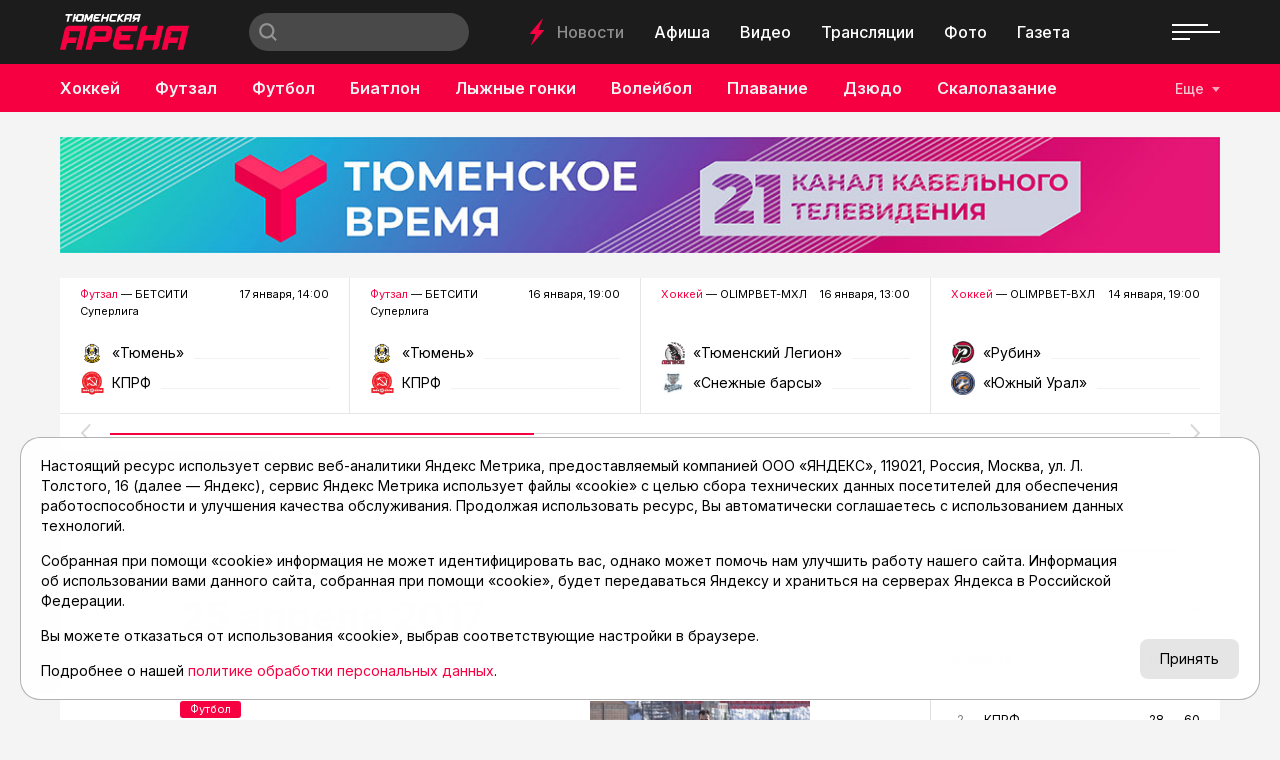

--- FILE ---
content_type: text/html; charset=utf-8
request_url: https://asnta.ru/novosti/archive/?date=2017-04-25
body_size: 21914
content:
<!DOCTYPE html>
<html lang="ru" prefix="og: http://ogp.me/ns#">
<head>

	<meta charset="utf-8">
	<meta http-equiv="X-UA-Compatible" content="IE=edge">
	<meta name="viewport" content="width=device-width, initial-scale=1">

	<link rel="apple-touch-icon" sizes="180x180" href="/local/templates/main/images/favicon/apple-touch-icon.png">
	<link rel="icon" type="image/png" sizes="32x32" href="/local/templates/main/images/favicon/favicon-32x32.png">
	<link rel="icon" type="image/png" sizes="16x16" href="/local/templates/main/images/favicon/favicon-16x16.png">
	<link rel="manifest" href="/local/templates/main/images/favicon/site.webmanifest">
	<link rel="mask-icon" href="/local/templates/main/images/favicon/safari-pinned-tab.svg" color="#e00046">
	<link rel="shortcut icon" href="/local/templates/main/images/favicon/favicon.ico">
	<meta name="msapplication-TileColor" content="#e00046">
	<meta name="msapplication-config" content="/local/templates/main/images/favicon/browserconfig.xml">
	<meta name="theme-color" content="#ffffff">

	<link rel="preconnect" href="https://fonts.googleapis.com">
	<link rel="preconnect" href="https://fonts.gstatic.com" crossorigin>
	<link href="https://fonts.googleapis.com/css2?family=Inter:wght@400;500;600;700&display=swap" rel="stylesheet">

	<script src="https://vk.com/js/api/openapi.js?169" data-skip-moving="true"></script>

	<title>Архив спортивных новостей за 25 апреля 2017 | asnta.ru</title>

	
	<!-- open graph -->
	<meta property="og:site_name" content="Тюменская Арена">	<meta property="og:type" content="website">	<meta property="og:url" content="https://asnta.ru/novosti/archive/">	<meta property="og:title" content="Архив спортивных новостей за 25 апреля 2017 | asnta.ru">	<meta property="og:description" content="Удобный архив спортивных новостей asnta.ru за 25 апреля 2017">	<meta property="og:image" content="https://asnta.ru/upload/og-image.png">	<meta property="og:image:secure_url" content="https://asnta.ru/upload/og-image.png">	<meta property="og:image:width" content="800">	<meta property="og:image:height" content="450">	<meta property="og:image:type" content="image/png">	<meta property="twitter:url" content="https://asnta.ru/novosti/archive/">	<meta property="twitter:title" content="Архив спортивных новостей за 25 апреля 2017 | asnta.ru">	<meta property="twitter:description" content="Удобный архив спортивных новостей asnta.ru за 25 апреля 2017">	<meta property="twitter:card" content="summary_large_image">	<meta property="twitter:image" content="https://asnta.ru/upload/og-image.png">	<link rel="image_src" href="https://asnta.ru/upload/og-image.png">	<meta name="title" content="Архив спортивных новостей за 25 апреля 2017 | asnta.ru">	<!-- /open graph -->

			
						
	<meta http-equiv="Content-Type" content="text/html; charset=UTF-8" />
<meta name="robots" content="index, follow" />
<meta name="keywords" content="Архив сортивных новостей | asnta.ru" />
<meta name="description" content="Удобный архив спортивных новостей asnta.ru за 25 апреля 2017" />
<link rel="canonical" href="https://asnta.ru/novosti/archive/?date=2017-04-25" />
<script data-skip-moving="true">(function(w, d) {var v = w.frameCacheVars = {"CACHE_MODE":"HTMLCACHE","storageBlocks":[],"dynamicBlocks":{"LkGdQn":"12db269328f2","XEVOpk":"4948d9cb83bd","g8taYv":"5d7ec5e5c1d4","rIpOz9":"f8803b0a8dee","NMQc3w":"37a5c0741eb0","mKUqxK":"f411e4f2aba0","QCJ7Jg":"b7607bf77008"},"AUTO_UPDATE":true,"AUTO_UPDATE_TTL":120,"version":2};var inv = false;if (v.AUTO_UPDATE === false){if (v.AUTO_UPDATE_TTL && v.AUTO_UPDATE_TTL > 0){var lm = Date.parse(d.lastModified);if (!isNaN(lm)){var td = new Date().getTime();if ((lm + v.AUTO_UPDATE_TTL * 1000) >= td){w.frameRequestStart = false;w.preventAutoUpdate = true;return;}inv = true;}}else{w.frameRequestStart = false;w.preventAutoUpdate = true;return;}}var r = w.XMLHttpRequest ? new XMLHttpRequest() : (w.ActiveXObject ? new w.ActiveXObject("Microsoft.XMLHTTP") : null);if (!r) { return; }w.frameRequestStart = true;var m = v.CACHE_MODE; var l = w.location; var x = new Date().getTime();var q = "?bxrand=" + x + (l.search.length > 0 ? "&" + l.search.substring(1) : "");var u = l.protocol + "//" + l.host + l.pathname + q;r.open("GET", u, true);r.setRequestHeader("BX-ACTION-TYPE", "get_dynamic");r.setRequestHeader("X-Bitrix-Composite", "get_dynamic");r.setRequestHeader("BX-CACHE-MODE", m);r.setRequestHeader("BX-CACHE-BLOCKS", v.dynamicBlocks ? JSON.stringify(v.dynamicBlocks) : "");if (inv){r.setRequestHeader("BX-INVALIDATE-CACHE", "Y");}try { r.setRequestHeader("BX-REF", d.referrer || "");} catch(e) {}if (m === "APPCACHE"){r.setRequestHeader("BX-APPCACHE-PARAMS", JSON.stringify(v.PARAMS));r.setRequestHeader("BX-APPCACHE-URL", v.PAGE_URL ? v.PAGE_URL : "");}r.onreadystatechange = function() {if (r.readyState != 4) { return; }var a = r.getResponseHeader("BX-RAND");var b = w.BX && w.BX.frameCache ? w.BX.frameCache : false;if (a != x || !((r.status >= 200 && r.status < 300) || r.status === 304 || r.status === 1223 || r.status === 0)){var f = {error:true, reason:a!=x?"bad_rand":"bad_status", url:u, xhr:r, status:r.status};if (w.BX && w.BX.ready && b){BX.ready(function() {setTimeout(function(){BX.onCustomEvent("onFrameDataRequestFail", [f]);}, 0);});}w.frameRequestFail = f;return;}if (b){b.onFrameDataReceived(r.responseText);if (!w.frameUpdateInvoked){b.update(false);}w.frameUpdateInvoked = true;}else{w.frameDataString = r.responseText;}};r.send();var p = w.performance;if (p && p.addEventListener && p.getEntries && p.setResourceTimingBufferSize){var e = 'resourcetimingbufferfull';var h = function() {if (w.BX && w.BX.frameCache && w.BX.frameCache.frameDataInserted){p.removeEventListener(e, h);}else {p.setResourceTimingBufferSize(p.getEntries().length + 50);}};p.addEventListener(e, h);}})(window, document);</script>
<script data-skip-moving="true">(function(w, d, n) {var cl = "bx-core";var ht = d.documentElement;var htc = ht ? ht.className : undefined;if (htc === undefined || htc.indexOf(cl) !== -1){return;}var ua = n.userAgent;if (/(iPad;)|(iPhone;)/i.test(ua)){cl += " bx-ios";}else if (/Windows/i.test(ua)){cl += ' bx-win';}else if (/Macintosh/i.test(ua)){cl += " bx-mac";}else if (/Linux/i.test(ua) && !/Android/i.test(ua)){cl += " bx-linux";}else if (/Android/i.test(ua)){cl += " bx-android";}cl += (/(ipad|iphone|android|mobile|touch)/i.test(ua) ? " bx-touch" : " bx-no-touch");cl += w.devicePixelRatio && w.devicePixelRatio >= 2? " bx-retina": " bx-no-retina";if (/AppleWebKit/.test(ua)){cl += " bx-chrome";}else if (/Opera/.test(ua)){cl += " bx-opera";}else if (/Firefox/.test(ua)){cl += " bx-firefox";}ht.className = htc ? htc + " " + cl : cl;})(window, document, navigator);</script>


<link href="/bitrix/cache/css/s1/main/template_17115bee8322c029833a0e15ae553189/template_17115bee8322c029833a0e15ae553189_v1.css?1759402777152830" type="text/css"  data-template-style="true" rel="stylesheet" />







	<!-- Yandex.RTB -->
<script data-skip-moving="true">window.yaContextCb=window.yaContextCb||[]</script>
<script data-skip-moving="true" src="https://yandex.ru/ads/system/context.js" async></script>
</head>
<body class="page-type-2">

	<!-- Yandex.Metrika counter -->
<script data-skip-moving="true">
   (function(m,e,t,r,i,k,a){m[i]=m[i]||function(){(m[i].a=m[i].a||[]).push(arguments)};
   m[i].l=1*new Date();
   for (var j = 0; j < document.scripts.length; j++) {if (document.scripts[j].src === r) { return; }}
   k=e.createElement(t),a=e.getElementsByTagName(t)[0],k.async=1,k.src=r,a.parentNode.insertBefore(k,a)})
   (window, document, "script", "https://mc.yandex.ru/metrika/tag.js", "ym");

   ym(23625778, "init", {
        clickmap:true,
        trackLinks:true,
        accurateTrackBounce:true,
        webvisor:true
   });
</script>
<noscript><div><img src="https://mc.yandex.ru/watch/23625778" style="position:absolute; left:-9999px;" alt="" /></div></noscript>
<!-- /Yandex.Metrika counter -->

	<svg width="0" height="0" class="hide">
	<symbol id="molniya" viewBox="0 0 15 28">
		<path d="m14.8610565 11.7448114c-.0565371-.0599886-.1130742-.1199771-.1978799-.1199771h-4.94699642-.56537102l3.50530034-10.37801507.1413428-.41991969c.0282685-.08998279.0282685-.17996558-.0282686-.23995411l-.0282685-.02999426c-.0848057-.11997705-.2826855-.14997131-.3957598 0l-11.36395755 15.29707423c-.08480565.0899828-.0565371.2099599-.02826855.2999427.0565371.0599885.1130742.119977.19787986.119977h.28268551 5.25795053l-.19787986.5398968-3.44876325 10.2880323c-.02826855.0899827-.02826855.1799655.02826855.2399541.08480566.119977.28268551.1799655.42402827 0l.08480565-.1199771 11.19434634-15.0571201.0848056-.1199771c.0848057-.0599885.0848057-.2099598 0-.2999426z" fill-rule="evenodd" transform="matrix(.99756405 .06975647 -.06975647 .99756405 .992784 -.518802)"/>
	</symbol>
	<symbol id="molniya-60" viewBox="0 0 60 60">
		<g fill="#fff"><path d="m36.9363958 28.2894014c-.0565371-.0599886-.1130742-.1199771-.1978799-.1199771h-4.9469965-.565371l3.5053004-10.3780151.1413427-.4199197c.0282686-.0899827.0282686-.1799655-.0282685-.2399541l-.0282686-.0299942c-.0848056-.1199771-.2826855-.1499713-.3957597 0l-11.3639576 15.2970742c-.0848057.0899828-.0565371.2099599-.0282685.2999427.0565371.0599885.1130742.119977.1978798.119977h.2826855 5.2579506l-.1978799.5398968-3.4487633 10.2880323c-.0282685.0899828-.0282685.1799655.0282686.2399541.0848056.119977.2826855.1799655.4240283 0l.0848056-.1199771 11.1943463-15.0571201.0848057-.1199771c.0848056-.0599885.0848056-.2099598 0-.2999426z" transform="matrix(.99756405 .06975647 -.06975647 .99756405 2.200651 -2.018398)"/><path d="m30 1c16.0149253 0 29 12.9850746 29 29 0 16.0149253-12.9850747 29-29 29-16.0149254 0-29-12.9850747-29-29 0-16.0149254 12.9850746-29 29-29zm0-1c-16.6086956 0-30 13.3913044-30 30s13.3913044 30 30 30 30-13.3913044 30-30-13.3913044-30-30-30z"/></g>
	</symbol>
	<symbol id="gallery-60" viewBox="0 0 60 60">
		<g fill="#fff"><path d="m25 27h15v13h-15z"/><path d="m23 25h12v-5h-15v13h3"/><path d="m30 1c16.0149253 0 29 12.9850746 29 29 0 16.0149253-12.9850747 29-29 29-16.0149254 0-29-12.9850747-29-29 0-16.0149254 12.9850746-29 29-29zm0-1c-16.6086957 0-30 13.3913043-30 30s13.3913043 30 30 30 30-13.3913043 30-30-13.3913043-30-30-30z"/></g>
	</symbol>
	<symbol id="olympic" viewBox="0 0 30 14">
		<g fill="none" fill-rule="evenodd"><circle cx="5" cy="5" r="4.5"/><circle cx="15" cy="5" r="4.5"/><circle cx="25" cy="5" r="4.5"/><circle cx="10" cy="9" r="4.5"/><circle cx="20" cy="9" r="4.5"/></g>
	</symbol>
	<symbol id="search" viewBox="0 0 16 16">
		<path d="m15.992 14.603-1.398 1.398-3.56-3.56c-1.154.86-2.57 1.39-4.12 1.39-1.83405339.0000001-3.5929595-.7287117-4.88964353-2.0257708-1.29668402-1.2970591-2.024887-3.05617589-2.02435647-4.8902292.04553519-3.78634072 3.12788548-6.83184502 6.9145-6.83184502 3.7866145 0 6.8689648 3.0455043 6.9145 6.83184502 0 1.555-.532 2.974-1.398 4.13l3.56 3.558m-9.101-12.616c-1.76060484-.00000003-3.38747082.93927146-4.26777325 2.46399998s-.88030243 3.40327152 0 4.92800004c.88030243 1.52472848 2.50716841 2.46399998 4.26777325 2.46399998 2.72165925 0 4.928-2.20634075 4.928-4.928s-2.20634075-4.928-4.928-4.928" fill="#fff"/>
	</symbol>
	<symbol id="arrow-left" viewBox="0 0 9 16">
		<path d="m6.25216418 8.0091333-5.99417416-6.40291976c-.34433422-.36781453-.34393545-.96373436.00089067-1.33102419s.90350096-.36686448 1.24783518.00095005l7.24111994 7.73489536-7.24201125 7.71377654c-.34482648.3672895-.90350132.3668635-1.24783518-.0009514-.34433387-.3678149-.34393453-.9637347.00089195-1.3310242z" fill-rule="evenodd" transform="matrix(-1 0 0 1 9 0)"/>
	</symbol>
	<symbol id="arrow-right" viewBox="0 0 9 16">
		<path d="m6.25216418 8.0091333-5.99417416-6.40291976c-.34433422-.36781453-.34393545-.96373436.00089067-1.33102419s.90350096-.36686448 1.24783518.00095005l7.24111994 7.73489536-7.24201125 7.71377654c-.34482648.3672895-.90350132.3668635-1.24783518-.0009514-.34433387-.3678149-.34393453-.9637347.00089195-1.3310242z" fill-rule="evenodd"/>
	</symbol>
	<symbol id="close" viewBox="0 0 28 28">
		<path d="m27.6612125 26.0231017-12.0232041-12.0229589 12.0232041-12.02295875c.2182868-.21828236.3385732-.50913507.3385732-.81913032s-.1202864-.60056223-.3385732-.81913031c-.4517165-.45170737-1.1865775-.45199308-1.638294-.00028571l-12.0232042 12.02324449-12.02263278-12.02238736c-.45171659-.45142166-1.18657749-.45199308-1.63829408-.00028571-.21857254.21856808-.33857315.50942077-.33857315.81941602 0 .30970955.12028633.60084795.33857315.81941604l12.02263276 12.02210161-12.02263276 12.0223874c-.45171659.451993-.45171659 1.1865532 0 1.6385464.45171659.4514216 1.18657749.4517073 1.63829408-.0002857l12.02263278-12.0223874 12.0232042 12.0229587c.4517165.4517075 1.1865775.4514217 1.638294-.0002856.4517167-.4517074.4517167-1.1862676 0-1.6379749z" fill-rule="evenodd"/>
	</symbol>
	<symbol id="play-60" viewBox="0 0 60 60">
		<g fill="#fff"><path d="m26 22v16l12-8.3134077"/><path d="m30 1c16.0149253 0 29 12.9850746 29 29 0 16.0149253-12.9850747 29-29 29-16.0149254 0-29-12.9850747-29-29 0-16.0149254 12.9850746-29 29-29zm0-1c-16.6086956 0-30 13.3913044-30 30s13.3913044 30 30 30 30-13.3913044 30-30-13.3913044-30-30-30z"/></g>
	</symbol>
	<symbol id="play-120" viewBox="0 0 120 120">
		<g fill="#fff"><path d="m52 44v32l24-16.6268153"/><path d="m60 1.5c32.3059701 0 58.5 26.1940299 58.5 58.5s-26.1940299 58.5-58.5 58.5-58.5-26.1940299-58.5-58.5 26.1940299-58.5 58.5-58.5zm0-1.5c-33.2173912 0-60 26.7826088-60 60s26.7826088 60 60 60 60-26.7826088 60-60-26.7826088-60-60-60z"/></g>
	</symbol>
	<symbol id="newspaper-60" viewBox="0 0 60 60">
		<g fill="#fff"><path d="m30 .86956522c16.0869565 0 29.1304348 13.04347828 29.1304348 29.13043478s-13.0434783 29.1304348-29.1304348 29.1304348-29.13043478-13.0434783-29.13043478-29.1304348 13.04347828-29.13043478 29.13043478-29.13043478zm0-.86956522c-16.6086956 0-30 13.3913044-30 30s13.3913044 30 30 30 30-13.3913044 30-30-13.3913044-30-30-30z"/><g transform="translate(17 19)"><path d="m0 2v-2h6v2h-2v5h-2v-5z"/><path d="m0 2v-2h6v2h-2v5h-2v-5z"/><path d="m9 0h17v2h-17z"/><path d="m9 0h17v2h-17zm0 0h17v2h-17z"/><path d="m9 5h17v2h-17z"/><path d="m9 5h17v2h-17zm0 0h17v2h-17z"/><path d="m0 10h26v2h-26z"/><path d="m0 10h26v2h-26zm0 0h26v2h-26z"/><g><path d="m0 15h26v2h-26z"/><path d="m0 15h26v2h-26z"/><path d="m0 20h14v2h-14z"/><path d="m0 20h14v2h-14z"/></g></g></g>
	</symbol>
</svg>

	<div id="panel"></div>

	

	
	<!-- header -->
	<header class="header">
		<div class="header__top">
			<div class="container-fluid">
				<div class="header__top-wrapper">
					<div class="header__logo logo">
													<a href="/" class="logo__link"><img src="/local/templates/main/images/logo.png" alt="Главная" class="logo__img"></a>
											</div>
					<div class="header__search search">
						
<form action="/search/" class="form search__form">
			<input type="text" name="q" value="" class="search__input" maxlength="50" placeholder="">
		<button type="submit" value="Найти" class="search__submit">
		<svg viewBox="0 0 30 14">
			<use xlink:href="#search"></use>
		</svg>
	</button>
	<!-- <input type="submit" value=""> -->
</form>					</div>
					<nav class="header__nav-top nav">
						<div class="nav__molniya">
							<svg viewBox="0 0 15 28">
								<use xlink:href="#molniya"></use>
							</svg>
						</div>
						<div id="bxdynamic_LkGdQn_start" style="display:none"></div>
						<a href="/novosti/" class="nav__link nav__link--active" title="Новости">Новости</a>
								<a href="/afisha/" class="nav__link" title="Афиша">Афиша</a>
								<a href="/video/" class="nav__link" title="Видео">Видео</a>
								<a href="/matches/" class="nav__link" title="Трансляции">Трансляции</a>
								<a href="/foto/" class="nav__link" title="Фото">Фото</a>
								<a href="/sportivnyy-meridian/" class="nav__link" title="Газета">Газета</a>
			<div id="bxdynamic_LkGdQn_end" style="display:none"></div>					</nav>
					<div class="header__social">
						<div id="bxdynamic_XEVOpk_start" style="display:none"></div>
					<a href="https://t.me/tyumenarena" class="header__social__link" target="_blank"><i class="fab fa-telegram-plane"></i></a>
					<a href="https://vk.com/tyumen_arena" class="header__social__link" target="_blank"><i class="fab fa-vk"></i></a>
					<a href="https://www.youtube.com/user/tumarena" class="header__social__link" target="_blank"><i class="fab fa-youtube"></i></a>
					<a href="https://dzen.ru/asnta.ru" class="header__social__link" target="_blank"><i class="fab fa-yandex"></i></a>
	<div id="bxdynamic_XEVOpk_end" style="display:none"></div>					</div>
					<div class="header__burger">
						<div class="burger"><span></span></div>
					</div>
				</div>
			</div>
		</div>
		<div class="header__bottom">
			<div class="container-fluid">
				<div class="header__bottom-wrapper">
					<nav class="header__nav-bottom nav nav--sports">
						<!--
						<a href="#" class="nav__link">
							<div class="nav__olympic">
								<svg viewBox="0 0 30 14">
									<use xlink:href="#olympic"></use>
								</svg>
							</div>
							Олимпиада
						</a>
						-->
						<div id="bxdynamic_g8taYv_start" style="display:none"></div>
													<a href="/sports/khokkey/" class="nav__link" title="Хоккей">Хоккей</a>
															<a href="/sports/futzal/" class="nav__link" title="Футзал">Футзал</a>
															<a href="/sports/futbol/" class="nav__link" title="Футбол">Футбол</a>
															<a href="/sports/biatlon/" class="nav__link" title="Биатлон">Биатлон</a>
															<a href="/sports/lyzhnye-gonki/" class="nav__link" title="Лыжные гонки">Лыжные гонки</a>
															<a href="/sports/voleybol/" class="nav__link" title="Волейбол">Волейбол</a>
															<a href="/sports/plavanie/" class="nav__link" title="Плавание">Плавание</a>
															<a href="/sports/dzyudo/" class="nav__link" title="Дзюдо">Дзюдо</a>
															<a href="/sports/skalolazanie/" class="nav__link" title="Скалолазание">Скалолазание</a>
															<a href="/sports/velosport/" class="nav__link" title="Велоспорт">Велоспорт</a>
															<a href="/sports/boks/" class="nav__link" title="Бокс">Бокс</a>
						<div id="bxdynamic_g8taYv_end" style="display:none"></div>					</nav>
					<div class="header__sports">
						<button class="header__sports-button">Еще</button>
					</div>
				</div>
			</div>
		</div>
		<div class="overlay"></div>
		<nav class="header__nav-overlay nav-overlay">
			<div class="nav-overlay__top">
				<a href="#" class="nav-overlay__close" data-click=".burger" data-prevent="true">
					<svg viewBox="0 0 28 28">
						<use xlink:href="#close"></use>
					</svg>
				</a>
				<div class="nav-overlay__list">
					<div id="bxdynamic_rIpOz9_start" style="display:none"></div>
						<a href="/novosti/" class="nav-overlay__link" title="Новости">Новости</a>
								<a href="/articles/" class="nav-overlay__link" title="Статьи">Статьи</a>
								<a href="/afisha/" class="nav-overlay__link" title="Афиша">Афиша</a>
								<a href="/video/" class="nav-overlay__link" title="Видео">Видео</a>
								<a href="/matches/" class="nav-overlay__link" title="Трансляции">Трансляции</a>
								<a href="/foto/" class="nav-overlay__link" title="Фото">Фото</a>
								<a href="/sports/" class="nav-overlay__link" title="Виды спорта">Виды спорта</a>
								<a href="/turnirnye-tablitsy/" class="nav-overlay__link" title="Таблицы">Таблицы</a>
								<a href="/sportivnyy-meridian/" class="nav-overlay__link" title="Газета">Газета</a>
								<a href="/novosti/archive/" class="nav-overlay__link nav-overlay__link--active" title="Архив новостей">Архив новостей</a>
			<div id="bxdynamic_rIpOz9_end" style="display:none"></div>				</div>
			</div>
			<div class="nav-overlay__bottom">
				<div class="nav-overlay__list">
					<div id="bxdynamic_NMQc3w_start" style="display:none"></div>
					<a href="https://t.me/tyumenarena" class="nav-overlay__link" title="telegram">telegram</a>
					<a href="https://vk.com/tyumen_arena" class="nav-overlay__link" title="vk">vk</a>
					<a href="https://www.youtube.com/user/tumarena" class="nav-overlay__link" title="youtube">youtube</a>
					<a href="https://dzen.ru/asnta.ru" class="nav-overlay__link" title="dzen">dzen</a>
	<div id="bxdynamic_NMQc3w_end" style="display:none"></div>				</div>
			</div>
		</nav>
	</header>
	<main class="main">

				<!-- реклама -->
	<div class="container">
		<div class="recomend">
						<a href="https://tyumen-time.ru" title="Тюменское время" target="_blank" class="recomend__item" id="bx_651765591_63506">
				<img src="/upload/iblock/4e6/hz0se1y3jfi0kegw9gerjfzm6uqwezoa.jpg" alt="">
			</a>
		</div>
	</div>

		<div id="content"></div>

		

	<section class="section section--25">
		<div class="container">
			<div class="swiper-container slider-live">
				<div class="swiper-wrapper">
																	<div class="swiper-slide slider-live__slide" data-update="slider-live" data-id="slider-live-88866" data-data="88866">
							<div class="slider-live__top">
								<div class="slider-live__title"><a href="/sports/futzal/" title="Футзал">Футзал</a> — БЕТСИТИ Суперлига</div>
								<div class="slider-live__date">17 января, 14:00</div>
							</div>
							<div class="slider-live__comands comands slider-live__slide--disabled">
																	<div class="comands__item">
										<div class="comands__logo ibg"><img src="/upload/iblock/3ec/fvyp1zwzxm6e0rlx7fc60oa2ua6ted3l.jpg" alt="«Тюмень»"></div>
										<div class="comands__name">«Тюмень»</div>
										<div class="comands__line">&nbsp;</div>
										<div class="comands__score">0</div>
									</div>
																									<div class="comands__item">
										<div class="comands__logo ibg"><img src="/upload/iblock/880/1z220355whzh1wjcwbn102f0h5gok5st.png" alt="КПРФ"></div>
										<div class="comands__name">КПРФ</div>
										<div class="comands__line">&nbsp;</div>
										<div class="comands__score">0</div>
									</div>
																								<a href="/matches/futzal-betsiti-superliga-mfk-tyumen-mfk-kprf_88866/" title="Футзал. БЕТСИТИ Суперлига. МФК «Тюмень» - МФК КПРФ" class="slider-live__link">Футзал. БЕТСИТИ Суперлига. МФК «Тюмень» - МФК КПРФ</a>
							</div>
						</div>
																	<div class="swiper-slide slider-live__slide" data-update="slider-live" data-id="slider-live-88840" data-data="88840">
							<div class="slider-live__top">
								<div class="slider-live__title"><a href="/sports/futzal/" title="Футзал">Футзал</a> — БЕТСИТИ Суперлига</div>
								<div class="slider-live__date">16 января, 19:00</div>
							</div>
							<div class="slider-live__comands comands slider-live__slide--disabled">
																	<div class="comands__item">
										<div class="comands__logo ibg"><img src="/upload/iblock/3ec/fvyp1zwzxm6e0rlx7fc60oa2ua6ted3l.jpg" alt="«Тюмень»"></div>
										<div class="comands__name">«Тюмень»</div>
										<div class="comands__line">&nbsp;</div>
										<div class="comands__score">0</div>
									</div>
																									<div class="comands__item">
										<div class="comands__logo ibg"><img src="/upload/iblock/880/1z220355whzh1wjcwbn102f0h5gok5st.png" alt="КПРФ"></div>
										<div class="comands__name">КПРФ</div>
										<div class="comands__line">&nbsp;</div>
										<div class="comands__score">0</div>
									</div>
																								<a href="/matches/futzal-betsiti-superliga-mfk-tyumen-mfk-kprf_88840/" title="Футзал. БЕТСИТИ Суперлига. МФК «Тюмень» - МФК КПРФ" class="slider-live__link">Футзал. БЕТСИТИ Суперлига. МФК «Тюмень» - МФК КПРФ</a>
							</div>
						</div>
																	<div class="swiper-slide slider-live__slide" data-update="slider-live" data-id="slider-live-88851" data-data="88851">
							<div class="slider-live__top">
								<div class="slider-live__title"><a href="/sports/khokkey/" title="Хоккей">Хоккей</a> — OLIMPBET-МХЛ</div>
								<div class="slider-live__date">16 января, 13:00</div>
							</div>
							<div class="slider-live__comands comands slider-live__slide--disabled">
																	<div class="comands__item">
										<div class="comands__logo ibg"><img src="/upload/iblock/367/ehbq8emfjryg8jg54ggd2knqt57ztovk.png" alt="«Тюменский Легион»"></div>
										<div class="comands__name">«Тюменский Легион»</div>
										<div class="comands__line">&nbsp;</div>
										<div class="comands__score">0</div>
									</div>
																									<div class="comands__item">
										<div class="comands__logo ibg"><img src="/upload/iblock/529/j8xshs06n4wr9iucdfphqx8nwv63whd3.jpg" alt="«Снежные барсы»"></div>
										<div class="comands__name">«Снежные барсы»</div>
										<div class="comands__line">&nbsp;</div>
										<div class="comands__score">0</div>
									</div>
																								<a href="/matches/khokkey-olimpbet-mkhl-khk-tyumenskiy-legion-khk-snezhnye-barsy_88851/" title="Хоккей. OLIMPBET-МХЛ. ХК «Тюменский Легион» - ХК «Снежные барсы»" class="slider-live__link">Хоккей. OLIMPBET-МХЛ. ХК «Тюменский Легион» - ХК «Снежные барсы»</a>
							</div>
						</div>
																	<div class="swiper-slide slider-live__slide" data-update="slider-live" data-id="slider-live-88841" data-data="88841">
							<div class="slider-live__top">
								<div class="slider-live__title"><a href="/sports/khokkey/" title="Хоккей">Хоккей</a> — OLIMPBET-ВХЛ</div>
								<div class="slider-live__date">14 января, 19:00</div>
							</div>
							<div class="slider-live__comands comands slider-live__slide--disabled">
																	<div class="comands__item">
										<div class="comands__logo ibg"><img src="/upload/iblock/23c/vbtcmz7qpd6sm4mbisezgdnu39a4c2sc.png" alt="«Рубин»"></div>
										<div class="comands__name">«Рубин»</div>
										<div class="comands__line">&nbsp;</div>
										<div class="comands__score">0</div>
									</div>
																									<div class="comands__item">
										<div class="comands__logo ibg"><img src="/upload/iblock/a1b/fw3wyg0yjmiw6847ztims7b0wqdhgdsd.png" alt="«Южный Урал»"></div>
										<div class="comands__name">«Южный Урал»</div>
										<div class="comands__line">&nbsp;</div>
										<div class="comands__score">0</div>
									</div>
																								<a href="/matches/khokkey-olimpbet-vkhl-khk-rubin-khk-yuzhnyy-ural_88841/" title="Хоккей. OLIMPBET-ВХЛ. ХК «Рубин» - ХК «Южный Урал»" class="slider-live__link">Хоккей. OLIMPBET-ВХЛ. ХК «Рубин» - ХК «Южный Урал»</a>
							</div>
						</div>
																	<div class="swiper-slide slider-live__slide">
							<div class="slider-live__top">
								<div class="slider-live__title"><a href="/sports/khokkey/" title="Хоккей">Хоккей</a> — OLIMPBET-ВХЛ</div>
								<div class="slider-live__date">12 января</div>
							</div>
							<div class="slider-live__comands comands">
																	<div class="comands__item">
										<div class="comands__logo ibg"><img src="/upload/iblock/23c/vbtcmz7qpd6sm4mbisezgdnu39a4c2sc.png" alt="«Рубин»"></div>
										<div class="comands__name">«Рубин»</div>
										<div class="comands__line">&nbsp;</div>
										<div class="comands__score">0</div>
									</div>
																									<div class="comands__item">
										<div class="comands__logo ibg"><img src="/upload/iblock/d27/8vb1njghp8ghtapwlj99gk8n03jg2p7a.png" alt="«Магнитка»"></div>
										<div class="comands__name">«Магнитка»</div>
										<div class="comands__line">&nbsp;</div>
										<div class="comands__score">4</div>
									</div>
																								<a href="/matches/khokkey-olimpbet-vkhl-khk-rubin-khk-magnitka_88834/" title="Хоккей. OLIMPBET-ВХЛ. ХК «Рубин» - ХК «Магнитка»" class="slider-live__link">Хоккей. OLIMPBET-ВХЛ. ХК «Рубин» - ХК «Магнитка»</a>
							</div>
						</div>
																	<div class="swiper-slide slider-live__slide">
							<div class="slider-live__top">
								<div class="slider-live__title"><a href="/sports/voleybol/" title="Волейбол">Волейбол</a> — Высшая лига «А». Женщины</div>
								<div class="slider-live__date">11 января</div>
							</div>
							<div class="slider-live__comands comands">
																	<div class="comands__item">
										<div class="comands__logo ibg"><img src="/upload/iblock/237/072u9gemm1xk6oyua9nebk6z7yajjx94.jpg" alt="«Тюмень» (жен)"></div>
										<div class="comands__name">«Тюмень» (жен)</div>
										<div class="comands__line">&nbsp;</div>
										<div class="comands__score">0</div>
									</div>
																									<div class="comands__item">
										<div class="comands__logo ibg"><img src="/upload/iblock/c31/rvyqku8opv7kj0xx5he57cmawfrj8w6x.png" alt="«Локомотив-2»"></div>
										<div class="comands__name">«Локомотив-2»</div>
										<div class="comands__line">&nbsp;</div>
										<div class="comands__score">3</div>
									</div>
																								<a href="/matches/voleybol-vysshaya-liga-a-zhenshchiny-vk-tyumen-zhen-vk-lokomotiv-2_88831/" title="Волейбол. Высшая лига «А». Женщины. ВК «Тюмень» (жен) - ВК «Локомотив-2»" class="slider-live__link">Волейбол. Высшая лига «А». Женщины. ВК «Тюмень» (жен) - ВК «Локомотив-2»</a>
							</div>
						</div>
																	<div class="swiper-slide slider-live__slide">
							<div class="slider-live__top">
								<div class="slider-live__title"><a href="/sports/voleybol/" title="Волейбол">Волейбол</a> — Высшая лига «А». Мужчины</div>
								<div class="slider-live__date">11 января</div>
							</div>
							<div class="slider-live__comands comands">
																	<div class="comands__item">
										<div class="comands__logo ibg"><img src="/upload/iblock/71a/3upwl6ep5tdv3mil7xcuqk6z1z6cxvwk.png" alt="«Динамо» (Челябинск)"></div>
										<div class="comands__name">«Динамо» (Челябинск)</div>
										<div class="comands__line">&nbsp;</div>
										<div class="comands__score">2</div>
									</div>
																									<div class="comands__item">
										<div class="comands__logo ibg"><img src="/upload/iblock/237/072u9gemm1xk6oyua9nebk6z7yajjx94.jpg" alt="«Тюмень» (муж) "></div>
										<div class="comands__name">«Тюмень» (муж) </div>
										<div class="comands__line">&nbsp;</div>
										<div class="comands__score">3</div>
									</div>
																								<a href="/matches/voleybol-vysshaya-liga-a-muzhchiny-vk-dinamo-chelyabinsk-vk-tyumen-muzh-_88829/" title="Волейбол. Высшая лига «А». Мужчины. ВК «Динамо» (Челябинск) - ВК «Тюмень» (муж) " class="slider-live__link">Волейбол. Высшая лига «А». Мужчины. ВК «Динамо» (Челябинск) - ВК «Тюмень» (муж) </a>
							</div>
						</div>
																	<div class="swiper-slide slider-live__slide">
							<div class="slider-live__top">
								<div class="slider-live__title"><a href="/sports/khokkey/" title="Хоккей">Хоккей</a> — OLIMPBET-МХЛ</div>
								<div class="slider-live__date">11 января</div>
							</div>
							<div class="slider-live__comands comands">
																	<div class="comands__item">
										<div class="comands__logo ibg"><img src="/upload/iblock/8b4/o0oequbgdy952pwgdv6r220zvoivs8t8.png" alt="«Сибирские снайперы»"></div>
										<div class="comands__name">«Сибирские снайперы»</div>
										<div class="comands__line">&nbsp;</div>
										<div class="comands__score">2</div>
									</div>
																									<div class="comands__item">
										<div class="comands__logo ibg"><img src="/upload/iblock/367/ehbq8emfjryg8jg54ggd2knqt57ztovk.png" alt="«Тюменский Легион»"></div>
										<div class="comands__name">«Тюменский Легион»</div>
										<div class="comands__line">&nbsp;</div>
										<div class="comands__score">3ОТ</div>
									</div>
																								<a href="/matches/khokkey-olimpbet-mkhl-khk-sibirskie-snaypery-khk-tyumenskiy-legion_88828/" title="Хоккей. OLIMPBET-МХЛ. ХК «Сибирские снайперы» - ХК «Тюменский Легион»" class="slider-live__link">Хоккей. OLIMPBET-МХЛ. ХК «Сибирские снайперы» - ХК «Тюменский Легион»</a>
							</div>
						</div>
																	<div class="swiper-slide slider-live__slide">
							<div class="slider-live__top">
								<div class="slider-live__title"><a href="/sports/voleybol/" title="Волейбол">Волейбол</a> — Высшая лига «А». Женщины</div>
								<div class="slider-live__date">10 января</div>
							</div>
							<div class="slider-live__comands comands">
																	<div class="comands__item">
										<div class="comands__logo ibg"><img src="/upload/iblock/237/072u9gemm1xk6oyua9nebk6z7yajjx94.jpg" alt="«Тюмень» (жен)"></div>
										<div class="comands__name">«Тюмень» (жен)</div>
										<div class="comands__line">&nbsp;</div>
										<div class="comands__score">0</div>
									</div>
																									<div class="comands__item">
										<div class="comands__logo ibg"><img src="/upload/iblock/cc2/w2f5trper28uknsw1gtk31xeqpbrg72g.png" alt="«Северянка»"></div>
										<div class="comands__name">«Северянка»</div>
										<div class="comands__line">&nbsp;</div>
										<div class="comands__score">3</div>
									</div>
																								<a href="/matches/voleybol-vysshaya-liga-a-zhenshchiny-vk-tyumen-zhen-vk-severyanka_88808/" title="Волейбол. Высшая лига «А». Женщины. ВК «Тюмень» (жен) - ВК «Северянка»" class="slider-live__link">Волейбол. Высшая лига «А». Женщины. ВК «Тюмень» (жен) - ВК «Северянка»</a>
							</div>
						</div>
																	<div class="swiper-slide slider-live__slide">
							<div class="slider-live__top">
								<div class="slider-live__title"><a href="/sports/voleybol/" title="Волейбол">Волейбол</a> — Высшая лига «А». Мужчины</div>
								<div class="slider-live__date">10 января</div>
							</div>
							<div class="slider-live__comands comands">
																	<div class="comands__item">
										<div class="comands__logo ibg"><img src="/upload/iblock/71a/3upwl6ep5tdv3mil7xcuqk6z1z6cxvwk.png" alt="«Динамо» (Челябинск)"></div>
										<div class="comands__name">«Динамо» (Челябинск)</div>
										<div class="comands__line">&nbsp;</div>
										<div class="comands__score">1</div>
									</div>
																									<div class="comands__item">
										<div class="comands__logo ibg"><img src="/upload/iblock/237/072u9gemm1xk6oyua9nebk6z7yajjx94.jpg" alt="«Тюмень» (муж) "></div>
										<div class="comands__name">«Тюмень» (муж) </div>
										<div class="comands__line">&nbsp;</div>
										<div class="comands__score">3</div>
									</div>
																								<a href="/matches/voleybol-vysshaya-liga-a-muzhchiny-vk-dinamo-chelyabinsk-vk-tyumen-muzh-_88798/" title="Волейбол. Высшая лига «А». Мужчины. ВК «Динамо» (Челябинск) - ВК «Тюмень» (муж) " class="slider-live__link">Волейбол. Высшая лига «А». Мужчины. ВК «Динамо» (Челябинск) - ВК «Тюмень» (муж) </a>
							</div>
						</div>
									</div>
				<div class="slider-live__controls">
					<div class="slider-live__prev">
						<svg viewBox="0 0 9 16" width="11" height="18">
							<use xlink:href="#arrow-left"></use>
						</svg>
					</div>
					<div class="slider-live__scrollbar"></div>
					<div class="slider-live__next">
						<svg viewBox="0 0 9 16" width="11" height="18">
							<use xlink:href="#arrow-right"></use>
						</svg>
					</div>
				</div>
			</div>
		</div>
	</section>

		
		
			<section class="section section--25 content-top hide"></section>

			<section class="section section--25">
				<div class="container">
					<div class="content">
						<div class="content__left">

							<div class="bread"><div class="bread__item"><a href="/" class="bread__link" title="Тюменская Арена"><span>Тюменская Арена</span></a></div><div class="bread__item"><a href="/novosti/" class="bread__link" title="Новости"><span>Новости</span></a></div><div class="bread__item"><a href="/novosti/archive/" class="bread__link" title="Архив новостей"><span>Архив новостей</span></a></div><h1 class="bread__title">Архив спортивных новостей за 25 апреля 2017</h1></div><script type="application/ld+json">{"@context": "http://schema.org","@graph": [{"@type": "BreadcrumbList","itemListElement":[{"@type": "ListItem", "position": 1, "item": {"@id": "https://asnta.ru/", "name": "Тюменская Арена"}},{"@type": "ListItem", "position": 2, "item": {"@id": "https://asnta.ru/novosti/", "name": "Новости"}},{"@type": "ListItem", "position": 3, "item": {"@id": "https://asnta.ru/novosti/archive/", "name": "Архив новостей"}}]}]}</script>
		
	<!-- новости -->
	<div class="news-center">
		<div class="news-center__items">
							<div class="news-center__item">
					<a href="/novosti/mamtov-i-klenkin-zarabotali-devyat-penalti_19853/" class="news-center__link" title="Мамтов и Кленкин заработали девять пенальти">
						<div class="news-center__right">
							<div class="news-center__image ibg">
								<img class="lazy" src="/local/templates/main/images/pixel.gif" data-src="/upload/resize_cache/archive/novosti/1/14b/mamtov-i-klenkin-zarabotali-devyat-penalti_19853/images/500_500_0/mb811ieypitmr1wwslveihktt11xvef7.jpg" alt="Мамтов и Кленкин заработали девять пенальти">
																							</div>
						</div>
						<div class="news-center__left">
							<div class="news-center__name">Мамтов и Кленкин заработали девять пенальти</div>
							<div class="news-center__desc">
								<div class="news-center__date">25 апреля 2017, 13:52</div>
															</div>
						</div>
					</a>
					<a class='news-center__sport' href='/sports/futbol/'>Футбол</a>				</div>
							<div class="news-center__item">
					<a href="/novosti/tyumenskiy-legion-dobyl-v-omske-bronzu_19852/" class="news-center__link" title="«Тюменский Легион» добыл в Омске бронзу!">
						<div class="news-center__right">
							<div class="news-center__image ibg">
								<img class="lazy" src="/local/templates/main/images/pixel.gif" data-src="/upload/resize_cache/archive/novosti/d/df4/tyumenskiy-legion-dobyl-v-omske-bronzu_19852/images/500_500_0/nsijnlach3mf1e4cwq0h1tinn7vukdxe.jpg" alt="«Тюменский Легион» добыл в Омске бронзу!">
																							</div>
						</div>
						<div class="news-center__left">
							<div class="news-center__name">«Тюменский Легион» добыл в Омске бронзу!</div>
							<div class="news-center__desc">
								<div class="news-center__date">25 апреля 2017, 13:51</div>
															</div>
						</div>
					</a>
					<a class='news-center__sport' href='/sports/khokkey/'>Хоккей</a>				</div>
							<div class="news-center__item">
					<a href="/novosti/igor-safaraleev-nachnu-trenirovatsya-v-kontse-maya_19851/" class="news-center__link" title="Игорь Сафаралеев: «Начну тренироваться в конце мая»">
						<div class="news-center__right">
							<div class="news-center__image ibg">
								<img class="lazy" src="/local/templates/main/images/pixel.gif" data-src="/upload/resize_cache/archive/novosti/d/d34/igor-safaraleev-nachnu-trenirovatsya-v-kontse-maya_19851/images/500_500_0/0cq9b3e4za4d04z6cxd866ltujilx1n6.jpg" alt="Игорь Сафаралеев: «Начну тренироваться в конце мая»">
																							</div>
						</div>
						<div class="news-center__left">
							<div class="news-center__name">Игорь Сафаралеев: «Начну тренироваться в конце мая»</div>
							<div class="news-center__desc">
								<div class="news-center__date">25 апреля 2017, 13:49</div>
															</div>
						</div>
					</a>
					<a class='news-center__sport' href='/sports/khokkey/'>Хоккей</a>				</div>
							<div class="news-center__item">
					<a href="/novosti/aleksandr-popov-budem-stavit-zadachu-vyigrat-mkhl_19850/" class="news-center__link" title="Александр Попов: «Будем ставить задачу выиграть МХЛ»">
						<div class="news-center__right">
							<div class="news-center__image ibg">
								<img class="lazy" src="/local/templates/main/images/pixel.gif" data-src="/upload/archive/novosti/9/9de/aleksandr-popov-budem-stavit-zadachu-vyigrat-mkhl_19850/images/n0fat6qc8rj76g43yon75ks63d2qb4q3.jpg" alt="Александр Попов: «Будем ставить задачу выиграть МХЛ»">
																							</div>
						</div>
						<div class="news-center__left">
							<div class="news-center__name">Александр Попов: «Будем ставить задачу выиграть МХЛ»</div>
							<div class="news-center__desc">
								<div class="news-center__date">25 апреля 2017, 13:47</div>
															</div>
						</div>
					</a>
					<a class='news-center__sport' href='/sports/khokkey/'>Хоккей</a>				</div>
							<div class="news-center__item">
					<a href="/novosti/tyumentsy-mogut-nachat-styki-doma_19862/" class="news-center__link" title="Тюменцы могут начать «стыки» дома">
						<div class="news-center__right">
							<div class="news-center__image ibg">
								<img class="lazy" src="/local/templates/main/images/pixel.gif" data-src="/upload/resize_cache/archive/novosti/b/b2b/tyumentsy-mogut-nachat-styki-doma_19862/images/500_500_0/nzuydpdc080kbb435kfe0apd18f1kmhi.jpg" alt="Тюменцы могут начать «стыки» дома">
																							</div>
						</div>
						<div class="news-center__left">
							<div class="news-center__name">Тюменцы могут начать «стыки» дома</div>
							<div class="news-center__desc">
								<div class="news-center__date">25 апреля 2017, 13:47</div>
															</div>
						</div>
					</a>
					<a class='news-center__sport' href='/sports/futbol/'>Футбол</a>				</div>
							<div class="news-center__item">
					<a href="/novosti/shakhmatisty-srazhalis-v-chest-yubileya-spetssluzhb_19855/" class="news-center__link" title="Шахматисты сражались в честь юбилея спецслужб">
						<div class="news-center__right">
							<div class="news-center__image ibg">
								<img class="lazy" src="/local/templates/main/images/pixel.gif" data-src="/upload/resize_cache/archive/novosti/5/5b9/shakhmatisty-srazhalis-v-chest-yubileya-spetssluzhb_19855/images/500_500_0/pfzys9a8pk4zzc69tg6by0skyqzetyde.jpg" alt="Шахматисты сражались в честь юбилея спецслужб">
																							</div>
						</div>
						<div class="news-center__left">
							<div class="news-center__name">Шахматисты сражались в честь юбилея спецслужб</div>
							<div class="news-center__desc">
								<div class="news-center__date">25 апреля 2017, 13:35</div>
															</div>
						</div>
					</a>
					<a class='news-center__sport' href='/sports/shakhmaty/'>Шахматы</a>				</div>
							<div class="news-center__item">
					<a href="/novosti/tyumenskiy-talant-zayavil-o-sebe_19854/" class="news-center__link" title="Тюменский талант заявил о себе">
						<div class="news-center__right">
							<div class="news-center__image ibg">
								<img class="lazy" src="/local/templates/main/images/pixel.gif" data-src="/upload/resize_cache/archive/novosti/0/08d/tyumenskiy-talant-zayavil-o-sebe_19854/images/500_500_0/3l6adxmg1srl7jp6ke9ts5vfh2ohe7ac.jpg" alt="Тюменский талант заявил о себе">
																							</div>
						</div>
						<div class="news-center__left">
							<div class="news-center__name">Тюменский талант заявил о себе</div>
							<div class="news-center__desc">
								<div class="news-center__date">25 апреля 2017, 13:34</div>
															</div>
						</div>
					</a>
					<a class='news-center__sport' href='/sports/lyzhnye-gonki/'>Лыжные гонки</a>				</div>
							<div class="news-center__item">
					<a href="/novosti/snukeristy-sporili-za-oblastnye-nagrady_19861/" class="news-center__link" title="Снукеристы спорили за областные награды">
						<div class="news-center__right">
							<div class="news-center__image ibg">
								<img class="lazy" src="/local/templates/main/images/pixel.gif" data-src="/upload/resize_cache/archive/novosti/5/557/snukeristy-sporili-za-oblastnye-nagrady_19861/images/500_500_0/cv5jqiw9xqnoucnz0wvro24mwuvo5hz6.jpg" alt="Снукеристы спорили за областные награды">
																							</div>
						</div>
						<div class="news-center__left">
							<div class="news-center__name">Снукеристы спорили за областные награды</div>
							<div class="news-center__desc">
								<div class="news-center__date">25 апреля 2017, 13:20</div>
															</div>
						</div>
					</a>
					<a class='news-center__sport' href='/sports/bilyard/'>Бильярд</a>				</div>
							<div class="news-center__item">
					<a href="/novosti/tyumenki-popali-v-top-6-v-penze_19863/" class="news-center__link" title="Тюменки попали в «Топ-6» в Пензе">
						<div class="news-center__right">
							<div class="news-center__image ibg">
								<img class="lazy" src="/local/templates/main/images/pixel.gif" data-src="/upload/resize_cache/archive/novosti/b/bcd/tyumenki-popali-v-top-6-v-penze_19863/images/500_500_0/1p0qzc1007p3tgbf8euvh0rzdzt7yxex.jpg" alt="Тюменки попали в «Топ-6» в Пензе">
																							</div>
						</div>
						<div class="news-center__left">
							<div class="news-center__name">Тюменки попали в «Топ-6» в Пензе</div>
							<div class="news-center__desc">
								<div class="news-center__date">25 апреля 2017, 13:16</div>
															</div>
						</div>
					</a>
					<a class='news-center__sport' href='/sports/plavanie/'>Плавание</a>				</div>
							<div class="news-center__item">
					<a href="/novosti/stroitel-zalozhil-pobednyy-fundament_19870/" class="news-center__link" title="«Строитель» заложил победный фундамент">
						<div class="news-center__right">
							<div class="news-center__image ibg">
								<img class="lazy" src="/local/templates/main/images/pixel.gif" data-src="/upload/resize_cache/archive/novosti/7/779/stroitel-zalozhil-pobednyy-fundament_19870/images/500_500_0/p39ba1tph2ullp5fqw2kk4v8gw7g2req.jpg" alt="«Строитель» заложил победный фундамент">
																							</div>
						</div>
						<div class="news-center__left">
							<div class="news-center__name">«Строитель» заложил победный фундамент</div>
							<div class="news-center__desc">
								<div class="news-center__date">25 апреля 2017, 13:12</div>
															</div>
						</div>
					</a>
					<a class='news-center__sport' href='/sports/voleybol/'>Волейбол</a>				</div>
							<div class="news-center__item">
					<a href="/novosti/na-rodnom-korte-vzyali-serebro_19869/" class="news-center__link" title="На родном корте взяли серебро">
						<div class="news-center__right">
							<div class="news-center__image ibg">
								<img class="lazy" src="/local/templates/main/images/pixel.gif" data-src="/upload/resize_cache/archive/novosti/a/aa8/na-rodnom-korte-vzyali-serebro_19869/images/500_500_0/4om7asf5kzehxf0ersd0spxwettnsrjm.jpg" alt="На родном корте взяли серебро">
																							</div>
						</div>
						<div class="news-center__left">
							<div class="news-center__name">На родном корте взяли серебро</div>
							<div class="news-center__desc">
								<div class="news-center__date">25 апреля 2017, 13:09</div>
															</div>
						</div>
					</a>
					<a class='news-center__sport' href='/sports/tennis/'>Теннис</a>				</div>
							<div class="news-center__item">
					<a href="/novosti/yakovenko-razoshelsya-mirom-s-belorusom_19874/" class="news-center__link" title="Яковенко разошелся миром с белорусом">
						<div class="news-center__right">
							<div class="news-center__image ibg">
								<img class="lazy" src="/local/templates/main/images/pixel.gif" data-src="/upload/resize_cache/archive/novosti/d/deb/yakovenko-razoshelsya-mirom-s-belorusom_19874/images/500_500_0/oyozk9j2xequras9yil20dx9hi7b24sv.jpg" alt="Яковенко разошелся миром с белорусом">
																							</div>
						</div>
						<div class="news-center__left">
							<div class="news-center__name">Яковенко разошелся миром с белорусом</div>
							<div class="news-center__desc">
								<div class="news-center__date">25 апреля 2017, 13:07</div>
															</div>
						</div>
					</a>
					<a class='news-center__sport' href='/sports/shakhmaty/'>Шахматы</a>				</div>
							<div class="news-center__item">
					<a href="/novosti/zavoevali-putevki-v-vengriyu-i-makedoniyu_19875/" class="news-center__link" title="Завоевали путевки в Венгрию и Македонию">
						<div class="news-center__right">
							<div class="news-center__image ibg">
								<img class="lazy" src="/local/templates/main/images/pixel.gif" data-src="/upload/resize_cache/archive/novosti/4/428/zavoevali-putevki-v-vengriyu-i-makedoniyu_19875/images/500_500_0/thdiftkn78g0vieaenidu83p94kd9gnb.jpg" alt="Завоевали путевки в Венгрию и Македонию">
																							</div>
						</div>
						<div class="news-center__left">
							<div class="news-center__name">Завоевали путевки в Венгрию и Македонию</div>
							<div class="news-center__desc">
								<div class="news-center__date">25 апреля 2017, 13:06</div>
															</div>
						</div>
					</a>
					<a class='news-center__sport' href='/sports/kikboksing/'>Кикбоксинг</a>				</div>
							<div class="news-center__item">
					<a href="/novosti/maranskaya-druzhina-otstoyala-tennisnyy-titul_19856/" class="news-center__link" title="Маранская дружина отстояла теннисный титул">
						<div class="news-center__right">
							<div class="news-center__image ibg">
								<img class="lazy" src="/local/templates/main/images/pixel.gif" data-src="/upload/resize_cache/archive/novosti/3/329/maranskaya-druzhina-otstoyala-tennisnyy-titul_19856/images/500_500_0/8u6nn3vfxoj4vb7sqrdy0exrezh33s9f.jpg" alt="Маранская дружина отстояла теннисный титул">
																							</div>
						</div>
						<div class="news-center__left">
							<div class="news-center__name">Маранская дружина отстояла теннисный титул</div>
							<div class="news-center__desc">
								<div class="news-center__date">25 апреля 2017, 13:06</div>
															</div>
						</div>
					</a>
									</div>
							<div class="news-center__item">
					<a href="/novosti/chashche-vsego-ustupali-v-chetyrekh-setakh_19865/" class="news-center__link" title="Чаще всего уступали в четырех сетах">
						<div class="news-center__right">
							<div class="news-center__image ibg">
								<img class="lazy" src="/local/templates/main/images/pixel.gif" data-src="/upload/resize_cache/archive/novosti/1/173/chashche-vsego-ustupali-v-chetyrekh-setakh_19865/images/500_500_0/ekfbgf9004mlthk7efr01f2oaqwtd3pi.jpg" alt="Чаще всего уступали в четырех сетах">
																							</div>
						</div>
						<div class="news-center__left">
							<div class="news-center__name">Чаще всего уступали в четырех сетах</div>
							<div class="news-center__desc">
								<div class="news-center__date">25 апреля 2017, 13:05</div>
															</div>
						</div>
					</a>
					<a class='news-center__sport' href='/sports/voleybol/'>Волейбол</a>				</div>
							<div class="news-center__item">
					<a href="/novosti/tyumenskaya-gvardiya-stala-vtoroy-v-pitere_19867/" class="news-center__link" title="Тюменская «Гвардия» стала второй в Питере">
						<div class="news-center__right">
							<div class="news-center__image ibg">
								<img class="lazy" src="/local/templates/main/images/pixel.gif" data-src="/upload/resize_cache/archive/novosti/4/44d/tyumenskaya-gvardiya-stala-vtoroy-v-pitere_19867/images/500_500_0/9e7l0ainstfq7fuzog7kj3h01nquhcob.jpg" alt="Тюменская «Гвардия» стала второй в Питере">
																							</div>
						</div>
						<div class="news-center__left">
							<div class="news-center__name">Тюменская «Гвардия» стала второй в Питере</div>
							<div class="news-center__desc">
								<div class="news-center__date">25 апреля 2017, 13:04</div>
															</div>
						</div>
					</a>
					<a class='news-center__sport' href='/sports/basketbol/'>Баскетбол</a>				</div>
							<div class="news-center__item">
					<a href="/novosti/viktor-reyn-zadachu-parni-reshili-no-est-shans-podnyatsya-vyshe_19866/" class="news-center__link" title="Виктор Рейн: «Задачу парни решили, но есть шанс подняться выше»">
						<div class="news-center__right">
							<div class="news-center__image ibg">
								<img class="lazy" src="/local/templates/main/images/pixel.gif" data-src="/upload/resize_cache/archive/novosti/d/d0e/viktor-reyn-zadachu-parni-reshili-no-est-shans-podnyatsya-vyshe_19866/images/500_500_0/6aqx2yrhm63i77xw5bynckjj9rspebq3.jpg" alt="Виктор Рейн: «Задачу парни решили, но есть шанс подняться выше»">
																							</div>
						</div>
						<div class="news-center__left">
							<div class="news-center__name">Виктор Рейн: «Задачу парни решили, но есть шанс подняться выше»</div>
							<div class="news-center__desc">
								<div class="news-center__date">25 апреля 2017, 13:00</div>
															</div>
						</div>
					</a>
					<a class='news-center__sport' href='/sports/voleybol/'>Волейбол</a>				</div>
							<div class="news-center__item">
					<a href="/novosti/v-isetskom-tyagali-giri_19858/" class="news-center__link" title="В Исетском тягали гири">
						<div class="news-center__right">
							<div class="news-center__image ibg">
								<img class="lazy" src="/local/templates/main/images/pixel.gif" data-src="/upload/resize_cache/archive/novosti/e/e3d/v-isetskom-tyagali-giri_19858/images/500_500_0/0di2d8assj2iiotqfgn5o6u3idy20jom.jpg" alt="В Исетском тягали гири">
																							</div>
						</div>
						<div class="news-center__left">
							<div class="news-center__name">В Исетском тягали гири</div>
							<div class="news-center__desc">
								<div class="news-center__date">25 апреля 2017, 12:57</div>
															</div>
						</div>
					</a>
									</div>
							<div class="news-center__item">
					<a href="/novosti/v-yurginskom-tsaril-stritbol_19857/" class="news-center__link" title="В Юргинском царил стритбол!">
						<div class="news-center__right">
							<div class="news-center__image ibg">
								<img class="lazy" src="/local/templates/main/images/pixel.gif" data-src="/upload/resize_cache/archive/novosti/d/d0f/v-yurginskom-tsaril-stritbol_19857/images/500_500_0/8g4epgxpykiic0y9tqgipi7g1gjvhhb3.jpg" alt="В Юргинском царил стритбол!">
																							</div>
						</div>
						<div class="news-center__left">
							<div class="news-center__name">В Юргинском царил стритбол!</div>
							<div class="news-center__desc">
								<div class="news-center__date">25 апреля 2017, 12:47</div>
															</div>
						</div>
					</a>
									</div>
							<div class="news-center__item">
					<a href="/novosti/v-finale-pley-off-blistal-nemchinov_19868/" class="news-center__link" title="В финале плей-офф блистал Немчинов">
						<div class="news-center__right">
							<div class="news-center__image ibg">
								<img class="lazy" src="/local/templates/main/images/pixel.gif" data-src="/upload/resize_cache/archive/novosti/7/778/v-finale-pley-off-blistal-nemchinov_19868/images/500_500_0/5j06o9tc4xhc78axvpm5pu3s1v0rxwja.jpg" alt="В финале плей-офф блистал Немчинов">
																							</div>
						</div>
						<div class="news-center__left">
							<div class="news-center__name">В финале плей-офф блистал Немчинов</div>
							<div class="news-center__desc">
								<div class="news-center__date">25 апреля 2017, 12:46</div>
															</div>
						</div>
					</a>
					<a class='news-center__sport' href='/sports/basketbol/'>Баскетбол</a>				</div>
							<div class="news-center__item">
					<a href="/novosti/rossiyskaya-sbornaya-vyshla-v-lidery_19873/" class="news-center__link" title="Российская сборная вышла в лидеры">
						<div class="news-center__right">
							<div class="news-center__image ibg">
								<img class="lazy" src="/local/templates/main/images/pixel.gif" data-src="/upload/resize_cache/archive/novosti/0/0c5/rossiyskaya-sbornaya-vyshla-v-lidery_19873/images/500_500_0/nag99ko75ebsep1ja7c2lfuqdgoelk8f.jpg" alt="Российская сборная вышла в лидеры">
																							</div>
						</div>
						<div class="news-center__left">
							<div class="news-center__name">Российская сборная вышла в лидеры</div>
							<div class="news-center__desc">
								<div class="news-center__date">25 апреля 2017, 12:41</div>
															</div>
						</div>
					</a>
					<a class='news-center__sport' href='/sports/voleybol/'>Волейбол</a>				</div>
							<div class="news-center__item">
					<a href="/novosti/mikhail-romanov-kak-byli-gotovy-tak-i-sygrali_19872/" class="news-center__link" title="Михаил Романов: «Как были готовы, так и сыграли»">
						<div class="news-center__right">
							<div class="news-center__image ibg">
								<img class="lazy" src="/local/templates/main/images/pixel.gif" data-src="/upload/resize_cache/archive/novosti/a/a53/mikhail-romanov-kak-byli-gotovy-tak-i-sygrali_19872/images/500_500_0/vgyuna8kzizx02scmu0mfjegf4fw7ru9.jpg" alt="Михаил Романов: «Как были готовы, так и сыграли»">
																							</div>
						</div>
						<div class="news-center__left">
							<div class="news-center__name">Михаил Романов: «Как были готовы, так и сыграли»</div>
							<div class="news-center__desc">
								<div class="news-center__date">25 апреля 2017, 12:41</div>
															</div>
						</div>
					</a>
					<a class='news-center__sport' href='/sports/voleybol/'>Волейбол</a>				</div>
							<div class="news-center__item">
					<a href="/novosti/atlety-otlichilis-v-alanii_19876/" class="news-center__link" title="Атлеты  отличились в Алании">
						<div class="news-center__right">
							<div class="news-center__image ibg">
								<img class="lazy" src="/local/templates/main/images/pixel.gif" data-src="/upload/resize_cache/archive/novosti/0/0d8/atlety-otlichilis-v-alanii_19876/images/500_500_0/ogrk6c6a8a3nszj9hl4tm8wicu7s1jeh.jpg" alt="Атлеты  отличились в Алании">
																							</div>
						</div>
						<div class="news-center__left">
							<div class="news-center__name">Атлеты  отличились в Алании</div>
							<div class="news-center__desc">
								<div class="news-center__date">25 апреля 2017, 12:36</div>
															</div>
						</div>
					</a>
					<a class='news-center__sport' href='/sports/borba/'>Борьба</a>				</div>
							<div class="news-center__item">
					<a href="/novosti/v-finale-obygrali-favoritov_19859/" class="news-center__link" title="В финале обыграли фаворитов">
						<div class="news-center__right">
							<div class="news-center__image ibg">
								<img class="lazy" src="/local/templates/main/images/pixel.gif" data-src="/upload/resize_cache/archive/novosti/d/ddd/v-finale-obygrali-favoritov_19859/images/500_500_0/chfev906q0q4euji9n4qe15iqssi6b30.jpg" alt="В финале обыграли фаворитов">
																							</div>
						</div>
						<div class="news-center__left">
							<div class="news-center__name">В финале обыграли фаворитов</div>
							<div class="news-center__desc">
								<div class="news-center__date">25 апреля 2017, 12:28</div>
															</div>
						</div>
					</a>
									</div>
							<div class="news-center__item">
					<a href="/novosti/nizhnevartovtsy-poedut-na-final-evroligi_19877/" class="news-center__link" title="Нижневартовцы поедут на финал Евролиги">
						<div class="news-center__right">
							<div class="news-center__image ibg">
								<img class="lazy" src="/local/templates/main/images/pixel.gif" data-src="/upload/resize_cache/archive/novosti/2/26e/nizhnevartovtsy-poedut-na-final-evroligi_19877/images/500_500_0/nevhif12uhi5kvoahiwmly77nd0ck9o6.jpg" alt="Нижневартовцы поедут на финал Евролиги">
																							</div>
						</div>
						<div class="news-center__left">
							<div class="news-center__name">Нижневартовцы поедут на финал Евролиги</div>
							<div class="news-center__desc">
								<div class="news-center__date">25 апреля 2017, 12:24</div>
															</div>
						</div>
					</a>
					<a class='news-center__sport' href='/sports/basketbol/'>Баскетбол</a>				</div>
							<div class="news-center__item">
					<a href="/novosti/pobedili-poddubrovinskie-doprizyvniki_19860/" class="news-center__link" title="Победили поддубровинские допризывники">
						<div class="news-center__right">
							<div class="news-center__image ibg">
								<img class="lazy" src="/local/templates/main/images/pixel.gif" data-src="/upload/resize_cache/archive/novosti/4/4e8/pobedili-poddubrovinskie-doprizyvniki_19860/images/500_500_0/sxppf32tqvqv0w7ap8lsj3en5swkiiyi.jpg" alt="Победили поддубровинские допризывники">
																							</div>
						</div>
						<div class="news-center__left">
							<div class="news-center__name">Победили поддубровинские допризывники</div>
							<div class="news-center__desc">
								<div class="news-center__date">25 апреля 2017, 12:19</div>
															</div>
						</div>
					</a>
									</div>
							<div class="news-center__item">
					<a href="/novosti/dobyl-bronzu-v-bolgarii_19864/" class="news-center__link" title="Добыл бронзу в Болгарии">
						<div class="news-center__right">
							<div class="news-center__image ibg">
								<img class="lazy" src="/local/templates/main/images/pixel.gif" data-src="/upload/resize_cache/archive/novosti/2/2c6/dobyl-bronzu-v-bolgarii_19864/images/500_500_0/b60zy58dddi1ys5ezq90bftne1szbg8v.jpg" alt="Добыл бронзу в Болгарии">
																							</div>
						</div>
						<div class="news-center__left">
							<div class="news-center__name">Добыл бронзу в Болгарии</div>
							<div class="news-center__desc">
								<div class="news-center__date">25 апреля 2017, 12:16</div>
															</div>
						</div>
					</a>
					<a class='news-center__sport' href='/sports/tkhekvondo/'>Тхэквондо</a>				</div>
							<div class="news-center__item">
					<a href="/novosti/lev-oshev-dolgo-shli-k-etoy-pobede_19871/" class="news-center__link" title="Лев Ошев: «Долго шли к этой победе»">
						<div class="news-center__right">
							<div class="news-center__image ibg">
								<img class="lazy" src="/local/templates/main/images/pixel.gif" data-src="/upload/resize_cache/archive/novosti/d/dd6/lev-oshev-dolgo-shli-k-etoy-pobede_19871/images/500_500_0/h58y7bfjh82r0p85ztqfzi9gxt5dxwh8.jpg" alt="Лев Ошев: «Долго шли к этой победе»">
																							</div>
						</div>
						<div class="news-center__left">
							<div class="news-center__name">Лев Ошев: «Долго шли к этой победе»</div>
							<div class="news-center__desc">
								<div class="news-center__date">25 апреля 2017, 12:00</div>
															</div>
						</div>
					</a>
					<a class='news-center__sport' href='/sports/voleybol/'>Волейбол</a>				</div>
							<div class="news-center__item">
					<a href="/novosti/kazbek-zankishiev-sopernikam-navyazal-svoyu-taktiku-_19849/" class="news-center__link" title="Казбек Занкишиев: «Соперникам навязал свою тактику…»">
						<div class="news-center__right">
							<div class="news-center__image ibg">
								<img class="lazy" src="/local/templates/main/images/pixel.gif" data-src="/upload/resize_cache/archive/novosti/6/63f/kazbek-zankishiev-sopernikam-navyazal-svoyu-taktiku-_19849/images/500_500_0/9ly982tz18tr6fy2lk2ppzxxrlwhwegv.jpg" alt="Казбек Занкишиев: «Соперникам навязал свою тактику…»">
																							</div>
						</div>
						<div class="news-center__left">
							<div class="news-center__name">Казбек Занкишиев: «Соперникам навязал свою тактику…»</div>
							<div class="news-center__desc">
								<div class="news-center__date">25 апреля 2017, 11:29</div>
															</div>
						</div>
					</a>
					<a class='news-center__sport' href='/sports/dzyudo/'>Дзюдо</a>				</div>
							<div class="news-center__item">
					<a href="/novosti/yunye-tyumentsy-vyshli-v-ufimskiy-final_19848/" class="news-center__link" title="Юные тюменцы вышли в уфимский финал">
						<div class="news-center__right">
							<div class="news-center__image ibg">
								<img class="lazy" src="/local/templates/main/images/pixel.gif" data-src="/upload/resize_cache/archive/novosti/4/46b/yunye-tyumentsy-vyshli-v-ufimskiy-final_19848/images/500_500_0/docguh8pkbrcvwe27vrzvarpaj4btdg8.jpg" alt="Юные тюменцы вышли в уфимский финал">
																							</div>
						</div>
						<div class="news-center__left">
							<div class="news-center__name">Юные тюменцы вышли в уфимский финал</div>
							<div class="news-center__desc">
								<div class="news-center__date">25 апреля 2017, 11:29</div>
															</div>
						</div>
					</a>
					<a class='news-center__sport' href='/sports/futbol/'>Футбол</a>				</div>
							<div class="news-center__item">
					<a href="/novosti/yamal-ne-pustil-komandu-murashova-v-final_19839/" class="news-center__link" title="«Ямал» не пустил команду Мурашова в финал">
						<div class="news-center__right">
							<div class="news-center__image ibg">
								<img class="lazy" src="/local/templates/main/images/pixel.gif" data-src="/upload/resize_cache/archive/novosti/d/d4d/yamal-ne-pustil-komandu-murashova-v-final_19839/images/500_500_0/3oc33o5zliw9g35mumy4lhrqao6sgbur.jpg" alt="«Ямал» не пустил команду Мурашова в финал">
																							</div>
						</div>
						<div class="news-center__left">
							<div class="news-center__name">«Ямал» не пустил команду Мурашова в финал</div>
							<div class="news-center__desc">
								<div class="news-center__date">25 апреля 2017, 11:28</div>
															</div>
						</div>
					</a>
					<a class='news-center__sport' href='/sports/mini-futbol/'>Мини-футбол</a>				</div>
							<div class="news-center__item">
					<a href="/novosti/na-krite-rossiyanki-razgromili-anglichan_19847/" class="news-center__link" title="На Крите россиянки разгромили англичан">
						<div class="news-center__right">
							<div class="news-center__image ibg">
								<img class="lazy" src="/local/templates/main/images/pixel.gif" data-src="/upload/resize_cache/archive/novosti/d/d9e/na-krite-rossiyanki-razgromili-anglichan_19847/images/500_500_0/64dhrqmvu8gogvekmmoezcqha3pzk1ak.jpg" alt="На Крите россиянки разгромили англичан">
																							</div>
						</div>
						<div class="news-center__left">
							<div class="news-center__name">На Крите россиянки разгромили англичан</div>
							<div class="news-center__desc">
								<div class="news-center__date">25 апреля 2017, 11:13</div>
															</div>
						</div>
					</a>
					<a class='news-center__sport' href='/sports/shakhmaty/'>Шахматы</a>				</div>
							<div class="news-center__item">
					<a href="/novosti/uporovskaya-komanda-sotvorila-chudo_19846/" class="news-center__link" title="Упоровская команда сотворила чудо!">
						<div class="news-center__right">
							<div class="news-center__image ibg">
								<img class="lazy" src="/local/templates/main/images/pixel.gif" data-src="/upload/resize_cache/archive/novosti/2/229/uporovskaya-komanda-sotvorila-chudo_19846/images/500_500_0/xlbqa1h5fs86k8ynsp8m1i2pocuyzdkh.jpg" alt="Упоровская команда сотворила чудо!">
																							</div>
						</div>
						<div class="news-center__left">
							<div class="news-center__name">Упоровская команда сотворила чудо!</div>
							<div class="news-center__desc">
								<div class="news-center__date">25 апреля 2017, 11:00</div>
															</div>
						</div>
					</a>
					<a class='news-center__sport' href='/sports/voleybol/'>Волейбол</a>				</div>
							<div class="news-center__item">
					<a href="/novosti/sibiryachka-sygraet-vo-vserossiyskom-finale_19845/" class="news-center__link" title="«Сибирячка» сыграет во Всероссийском финале">
						<div class="news-center__right">
							<div class="news-center__image ibg">
								<img class="lazy" src="/local/templates/main/images/pixel.gif" data-src="/upload/resize_cache/archive/novosti/5/549/sibiryachka-sygraet-vo-vserossiyskom-finale_19845/images/500_500_0/ooh05fzn8m0e5hv2rxvgbdr35smqm77x.jpg" alt="«Сибирячка» сыграет во Всероссийском финале">
																							</div>
						</div>
						<div class="news-center__left">
							<div class="news-center__name">«Сибирячка» сыграет во Всероссийском финале</div>
							<div class="news-center__desc">
								<div class="news-center__date">25 апреля 2017, 10:47</div>
															</div>
						</div>
					</a>
					<a class='news-center__sport' href='/sports/mini-futbol/'>Мини-футбол</a>				</div>
							<div class="news-center__item">
					<a href="/novosti/nachalo-maya-tyumen-provedet-v-anape_19844/" class="news-center__link" title="Начало мая «Тюмень» проведет в Анапе">
						<div class="news-center__right">
							<div class="news-center__image ibg">
								<img class="lazy" src="/local/templates/main/images/pixel.gif" data-src="/upload/resize_cache/archive/novosti/4/49c/nachalo-maya-tyumen-provedet-v-anape_19844/images/500_500_0/2ispel9294s1u6otbqlyslnn6ywjsak4.jpg" alt="Начало мая «Тюмень» проведет в Анапе">
																							</div>
						</div>
						<div class="news-center__left">
							<div class="news-center__name">Начало мая «Тюмень» проведет в Анапе</div>
							<div class="news-center__desc">
								<div class="news-center__date">25 апреля 2017, 10:46</div>
															</div>
						</div>
					</a>
					<a class='news-center__sport' href='/sports/voleybol/'>Волейбол</a>				</div>
							<div class="news-center__item">
					<a href="/novosti/igor-obukhov-gosti-ne-sozdali-osoboy-ostroty-u-nashikh-vorot_19843/" class="news-center__link" title="Игорь Обухов: «Гости не создали особой остроты у наших ворот»">
						<div class="news-center__right">
							<div class="news-center__image ibg">
								<img class="lazy" src="/local/templates/main/images/pixel.gif" data-src="/upload/resize_cache/archive/novosti/5/5b4/igor-obukhov-gosti-ne-sozdali-osoboy-ostroty-u-nashikh-vorot_19843/images/500_500_0/e7y3cr3tzhaos23al0817dluh4h1hb22.jpg" alt="Игорь Обухов: «Гости не создали особой остроты у наших ворот»">
																							</div>
						</div>
						<div class="news-center__left">
							<div class="news-center__name">Игорь Обухов: «Гости не создали особой остроты у наших ворот»</div>
							<div class="news-center__desc">
								<div class="news-center__date">25 апреля 2017, 10:25</div>
															</div>
						</div>
					</a>
					<a class='news-center__sport' href='/sports/futbol/'>Футбол</a>				</div>
							<div class="news-center__item">
					<a href="/novosti/pokoryali-alpiyskoe-shosse_19842/" class="news-center__link" title="Покоряли альпийское шоссе">
						<div class="news-center__right">
							<div class="news-center__image ibg">
								<img class="lazy" src="/local/templates/main/images/pixel.gif" data-src="/upload/resize_cache/archive/novosti/3/30f/pokoryali-alpiyskoe-shosse_19842/images/500_500_0/a87qo5d5k17gzqq38i60bvumgyfebsoa.jpg" alt="Покоряли альпийское шоссе">
																							</div>
						</div>
						<div class="news-center__left">
							<div class="news-center__name">Покоряли альпийское шоссе</div>
							<div class="news-center__desc">
								<div class="news-center__date">25 апреля 2017, 10:24</div>
															</div>
						</div>
					</a>
					<a class='news-center__sport' href='/sports/velosport/'>Велоспорт</a>				</div>
							<div class="news-center__item">
					<a href="/novosti/eks-forvardov-tyumeni-ne-ostanovit-v-ispanii_19840/" class="news-center__link" title="Экс-форвардов «Тюмени» не остановить в Испании!">
						<div class="news-center__right">
							<div class="news-center__image ibg">
								<img class="lazy" src="/local/templates/main/images/pixel.gif" data-src="/upload/resize_cache/archive/novosti/c/c0e/eks-forvardov-tyumeni-ne-ostanovit-v-ispanii_19840/images/500_500_0/f0mtzlh3vzccw8q08ffl3qsn4040cual.jpg" alt="Экс-форвардов «Тюмени» не остановить в Испании!">
																							</div>
						</div>
						<div class="news-center__left">
							<div class="news-center__name">Экс-форвардов «Тюмени» не остановить в Испании!</div>
							<div class="news-center__desc">
								<div class="news-center__date">25 апреля 2017, 10:14</div>
															</div>
						</div>
					</a>
					<a class='news-center__sport' href='/sports/mini-futbol/'>Мини-футбол</a>				</div>
							<div class="news-center__item">
					<a href="/novosti/tyumenki-posporyat-za-nagrady-v-cherepovtse_19841/" class="news-center__link" title="Тюменки поспорят за награды в Череповце">
						<div class="news-center__right">
							<div class="news-center__image ibg">
								<img class="lazy" src="/local/templates/main/images/pixel.gif" data-src="/upload/resize_cache/archive/novosti/0/05b/tyumenki-posporyat-za-nagrady-v-cherepovtse_19841/images/500_500_0/2w0bdsvbqgf4l8gftj28fqzhcfugwpb7.jpg" alt="Тюменки поспорят за награды в Череповце">
																							</div>
						</div>
						<div class="news-center__left">
							<div class="news-center__name">Тюменки поспорят за награды в Череповце</div>
							<div class="news-center__desc">
								<div class="news-center__date">25 апреля 2017, 09:55</div>
															</div>
						</div>
					</a>
					<a class='news-center__sport' href='/sports/voleybol/'>Волейбол</a>				</div>
							<div class="news-center__item">
					<a href="/novosti/progress-vyshel-v-pley-off_19838/" class="news-center__link" title="«Прогресс» вышел в плей-офф">
						<div class="news-center__right">
							<div class="news-center__image ibg">
								<img class="lazy" src="/local/templates/main/images/pixel.gif" data-src="/upload/resize_cache/archive/novosti/b/ba6/progress-vyshel-v-pley-off_19838/images/500_500_0/vs1xwza8u7et8qylyozuvwfdbtgzp1d0.jpg" alt="«Прогресс» вышел в плей-офф">
																							</div>
						</div>
						<div class="news-center__left">
							<div class="news-center__name">«Прогресс» вышел в плей-офф</div>
							<div class="news-center__desc">
								<div class="news-center__date">25 апреля 2017, 09:43</div>
															</div>
						</div>
					</a>
					<a class='news-center__sport' href='/sports/mini-futbol/'>Мини-футбол</a>				</div>
					</div>
	</div>
					</div>

											<div class="content__right">

							
	<div class="stat">
		<div class="stat__title title">
			<div class="title__left"><a href="/turnirnye-tablitsy/" title="Статистика">Таблицы</a></div>
					</div>
		<div class="stat__tabs tabs">
			<div class="swiper-container stat__tabs-links-wrapper">
				<div class="stat__scrollbar"></div>
				<div class="swiper-wrapper stat__tabs-links">
																		<div class="swiper-slide stat__tabs-link tabs__link" data-tab="futzal">Футзал</div>
																								<div class="swiper-slide stat__tabs-link tabs__link" data-tab="khokkey">Хоккей</div>
																								<div class="swiper-slide stat__tabs-link tabs__link" data-tab="voleybol">Волейбол</div>
																								<div class="swiper-slide stat__tabs-link tabs__link" data-tab="futbol">Футбол</div>
															</div>
			</div>
			<div class="stat__tabs-data">
															<div class="stat__tabs-item tabs__item" data-tab="futzal">
															<div class="selector">
									<select name="" class="select selector__select">
																					<option value="futzal-betsiti-superliga">БЕТСИТИ Суперлига</option>
																					<option value="futzal-vysshaya-liga-vostok">Высшая лига. Восток</option>
																			</select>
									<div class="selector__items">
																					<div class="selector__item" data-id="futzal-betsiti-superliga">
																									<table class="table stat__table">
														<thead>
															<tr>
																<td colspan="2">Команда</td>
																																																																																				<td>И</td>
																																																																				<td>О</td>
																																																</tr>
														</thead>
														<tbody>
																																																																															<tr>
																		<td>1</td>
																																					<td>«Норильский Никель»</td>
																																					<td>28</td>
																																					<td>64</td>
																																			</tr>
																																																																<tr>
																		<td>2</td>
																																					<td>КПРФ</td>
																																					<td>28</td>
																																					<td>60</td>
																																			</tr>
																																																																<tr>
																		<td>3</td>
																																					<td>«Газпром-Югра»</td>
																																					<td>28</td>
																																					<td>59</td>
																																			</tr>
																																																																<tr>
																		<td>4</td>
																																					<td>«Тюмень»</td>
																																					<td>28</td>
																																					<td>53</td>
																																			</tr>
																																																																<tr>
																		<td>5</td>
																																					<td>«Синара»</td>
																																					<td>28</td>
																																					<td>51</td>
																																			</tr>
																																																																<tr>
																		<td>6</td>
																																					<td>«Ухта» </td>
																																					<td>28</td>
																																					<td>51</td>
																																			</tr>
																																																																<tr>
																		<td>7</td>
																																					<td>«Торпедо»</td>
																																					<td>26</td>
																																					<td>44</td>
																																			</tr>
																																																																<tr>
																		<td>8</td>
																																					<td>«Кристалл»</td>
																																					<td>28</td>
																																					<td>42</td>
																																			</tr>
																																																																<tr>
																		<td>9</td>
																																					<td>«ИрАэро» </td>
																																					<td>28</td>
																																					<td>33</td>
																																			</tr>
																																																																<tr>
																		<td>10</td>
																																					<td>«Новая генерация»</td>
																																					<td>28</td>
																																					<td>27</td>
																																			</tr>
																																																																<tr>
																		<td>11</td>
																																					<td>ЛКС</td>
																																					<td>28</td>
																																					<td>24</td>
																																			</tr>
																																																																<tr>
																		<td>12</td>
																																					<td>«Факел»</td>
																																					<td>28</td>
																																					<td>22</td>
																																			</tr>
																																																																<tr>
																		<td>13</td>
																																					<td>«Сибиряк»</td>
																																					<td>26</td>
																																					<td>10</td>
																																			</tr>
																																													</tbody>
													</table>
																								<div class="stat__tabs-detail"><a class="btn btn--red" href="/turnirnye-tablitsy/2025-2026/betsiti-superliga_86231/">Полная версия</a></div>
											</div>
																					<div class="selector__item" data-id="futzal-vysshaya-liga-vostok">
																									<table class="table stat__table">
														<thead>
															<tr>
																<td colspan="2">Команда</td>
																																																																																				<td>И</td>
																																																																				<td>О</td>
																																																</tr>
														</thead>
														<tbody>
																																																																															<tr>
																		<td>1</td>
																																					<td>«Синтур»</td>
																																					<td>9</td>
																																					<td>26</td>
																																			</tr>
																																																																<tr>
																		<td>2</td>
																																					<td>«Норильский никель-2»</td>
																																					<td>9</td>
																																					<td>22</td>
																																			</tr>
																																																																<tr>
																		<td>3</td>
																																					<td>«Кузбасс» </td>
																																					<td>9</td>
																																					<td>19</td>
																																			</tr>
																																																																<tr>
																		<td>4</td>
																																					<td>«Тюмень-дубль»</td>
																																					<td>9</td>
																																					<td>16</td>
																																			</tr>
																																																																<tr>
																		<td>5</td>
																																					<td>«Южный Урал» </td>
																																					<td>9</td>
																																					<td>12</td>
																																			</tr>
																																																																<tr>
																		<td>6</td>
																																					<td>«Новая генерация-2»</td>
																																					<td>8</td>
																																					<td>11</td>
																																			</tr>
																																																																<tr>
																		<td>7</td>
																																					<td>«Синара-2»</td>
																																					<td>9</td>
																																					<td>10</td>
																																			</tr>
																																																																<tr>
																		<td>8</td>
																																					<td> «Прогресс-Бионорд»</td>
																																					<td>9</td>
																																					<td>7</td>
																																			</tr>
																																																																<tr>
																		<td>9</td>
																																					<td>«Глазов»</td>
																																					<td>8</td>
																																					<td>6</td>
																																			</tr>
																																																																<tr>
																		<td>10</td>
																																					<td>«Факел-ЮКИОР»</td>
																																					<td>9</td>
																																					<td>3</td>
																																			</tr>
																																													</tbody>
													</table>
																								<div class="stat__tabs-detail"><a class="btn btn--red" href="/turnirnye-tablitsy/2025-2026/vysshaya-liga-vostok_86232/">Полная версия</a></div>
											</div>
																			</div>
								</div>
													</div>
																				<div class="stat__tabs-item tabs__item" data-tab="khokkey">
															<div class="selector">
									<select name="" class="select selector__select">
																					<option value="khokkey-olimpbet-vkhl">OLIMPBET-ВХЛ</option>
																					<option value="khokkey-olimpbet-mkhl">OLIMPBET-МХЛ</option>
																			</select>
									<div class="selector__items">
																					<div class="selector__item" data-id="khokkey-olimpbet-vkhl">
																									<table class="table stat__table">
														<thead>
															<tr>
																<td colspan="2">Команда</td>
																																																																																				<td>И</td>
																																																																				<td>О</td>
																																																</tr>
														</thead>
														<tbody>
																																																																															<tr>
																		<td>1</td>
																																					<td>«Югра»</td>
																																					<td>43</td>
																																					<td>70</td>
																																			</tr>
																																																																<tr>
																		<td>2</td>
																																					<td>«Металлург» </td>
																																					<td>41</td>
																																					<td>69</td>
																																			</tr>
																																																																<tr>
																		<td>3</td>
																																					<td>«Нефтяник» </td>
																																					<td>40</td>
																																					<td>59</td>
																																			</tr>
																																																																<tr>
																		<td>4</td>
																																					<td>«Омские Крылья»</td>
																																					<td>40</td>
																																					<td>56</td>
																																			</tr>
																																																																<tr>
																		<td>5</td>
																																					<td>«Химик»</td>
																																					<td>40</td>
																																					<td>54</td>
																																			</tr>
																																																																<tr>
																		<td>6</td>
																																					<td>«Горняк-УГМК» </td>
																																					<td>41</td>
																																					<td>54</td>
																																			</tr>
																																																																<tr>
																		<td>7</td>
																																					<td>«Ижсталь»</td>
																																					<td>41</td>
																																					<td>53</td>
																																			</tr>
																																																																<tr>
																		<td>8</td>
																																					<td> ЦСК ВВС</td>
																																					<td>40</td>
																																					<td>52</td>
																																			</tr>
																																																																<tr>
																		<td>9</td>
																																					<td>«Рубин»</td>
																																					<td>42</td>
																																					<td>51</td>
																																			</tr>
																																																																<tr>
																		<td>10</td>
																																					<td>«Дизель»</td>
																																					<td>41</td>
																																					<td>50</td>
																																			</tr>
																																																																<tr>
																		<td>11</td>
																																					<td>«Рязань-ВДВ»</td>
																																					<td>41</td>
																																					<td>50</td>
																																			</tr>
																																																																<tr>
																		<td>12</td>
																																					<td>«Магнитка»</td>
																																					<td>39</td>
																																					<td>49</td>
																																			</tr>
																																																																<tr>
																		<td>13</td>
																																					<td>«Челмет»</td>
																																					<td>40</td>
																																					<td>48</td>
																																			</tr>
																																																																<tr>
																		<td>14</td>
																																					<td>«Торпедо-Горький»</td>
																																					<td>42</td>
																																					<td>48</td>
																																			</tr>
																																																																<tr>
																		<td>15</td>
																																					<td>«Динамо»(СПб)</td>
																																					<td>39</td>
																																					<td>46</td>
																																			</tr>
																																																																<tr>
																		<td>16</td>
																																					<td>«Молот»</td>
																																					<td>40</td>
																																					<td>46</td>
																																			</tr>
																																																																<tr>
																		<td>17</td>
																																					<td>«Торос» </td>
																																					<td>41</td>
																																					<td>45</td>
																																			</tr>
																																																																<tr>
																		<td>18</td>
																																					<td>«Зауралье»</td>
																																					<td>41</td>
																																					<td>45</td>
																																			</tr>
																																																																<tr>
																		<td>19</td>
																																					<td>«Сокол»</td>
																																					<td>40</td>
																																					<td>45</td>
																																			</tr>
																																																																<tr>
																		<td>20</td>
																																					<td>АКМ</td>
																																					<td>42</td>
																																					<td>45</td>
																																			</tr>
																																																																<tr>
																		<td>21</td>
																																					<td>«Барс» </td>
																																					<td>40</td>
																																					<td>44</td>
																																			</tr>
																																																																<tr>
																		<td>22</td>
																																					<td>«Звезда»</td>
																																					<td>40</td>
																																					<td>41</td>
																																			</tr>
																																																																<tr>
																		<td>23</td>
																																					<td>«Буран»</td>
																																					<td>43</td>
																																					<td>41</td>
																																			</tr>
																																																																<tr>
																		<td>24</td>
																																					<td>«Тамбов»</td>
																																					<td>41</td>
																																					<td>40</td>
																																			</tr>
																																																																<tr>
																		<td>25</td>
																																					<td> «Олимпия»</td>
																																					<td>40</td>
																																					<td>37</td>
																																			</tr>
																																																																<tr>
																		<td>26</td>
																																					<td>«Динамо-Алтай»</td>
																																					<td>41</td>
																																					<td>35</td>
																																			</tr>
																																																																<tr>
																		<td>27</td>
																																					<td>«Норильск» </td>
																																					<td>39</td>
																																					<td>33</td>
																																			</tr>
																																																																<tr>
																		<td>28</td>
																																					<td>«Южный Урал»</td>
																																					<td>38</td>
																																					<td>32</td>
																																			</tr>
																																																																<tr>
																		<td>29</td>
																																					<td>«Кристалл» </td>
																																					<td>40</td>
																																					<td>32</td>
																																			</tr>
																																																																<tr>
																		<td>30</td>
																																					<td>«СКА-ВМФ»</td>
																																					<td>40</td>
																																					<td>32</td>
																																			</tr>
																																																																<tr>
																		<td>31</td>
																																					<td>«Челны»</td>
																																					<td>39</td>
																																					<td>31</td>
																																			</tr>
																																																																<tr>
																		<td>32</td>
																																					<td>«Ростов»</td>
																																					<td>42</td>
																																					<td>29</td>
																																			</tr>
																																													</tbody>
													</table>
																								<div class="stat__tabs-detail"><a class="btn btn--red" href="/turnirnye-tablitsy/2025-2026/olimpbet-vkhl_86235/">Полная версия</a></div>
											</div>
																					<div class="selector__item" data-id="khokkey-olimpbet-mkhl">
																									<table class="table stat__table">
														<thead>
															<tr>
																<td colspan="2">Команда</td>
																																																																																				<td>И</td>
																																																																				<td>О</td>
																																																</tr>
														</thead>
														<tbody>
																																																																															<tr>
																		<td>1</td>
																																					<td>«Ладья»</td>
																																					<td>40</td>
																																					<td>51</td>
																																			</tr>
																																																																<tr>
																		<td>2</td>
																																					<td>«Локо-76»</td>
																																					<td>38</td>
																																					<td>48</td>
																																			</tr>
																																																																<tr>
																		<td>3</td>
																																					<td>«Сибирские Снайперы»</td>
																																					<td>37</td>
																																					<td>45</td>
																																			</tr>
																																																																<tr>
																		<td>4</td>
																																					<td>«Реактор»</td>
																																					<td>36</td>
																																					<td>43</td>
																																			</tr>
																																																																<tr>
																		<td>5</td>
																																					<td>«Спутник»</td>
																																					<td>38</td>
																																					<td>34</td>
																																			</tr>
																																																																<tr>
																		<td>6</td>
																																					<td>«Красноярские Рыси» </td>
																																					<td>41</td>
																																					<td>33</td>
																																			</tr>
																																																																<tr>
																		<td>7</td>
																																					<td>«Молот»</td>
																																					<td>36</td>
																																					<td>29</td>
																																			</tr>
																																																																<tr>
																		<td>8</td>
																																					<td>«АКМ-Новомосковск»</td>
																																					<td>37</td>
																																					<td>26</td>
																																			</tr>
																																																																<tr>
																		<td>9</td>
																																					<td>«Тюменский Легион»</td>
																																					<td>37</td>
																																					<td>17</td>
																																			</tr>
																																																																<tr>
																		<td>10</td>
																																					<td>«Снежные Барсы»</td>
																																					<td>34</td>
																																					<td>11</td>
																																			</tr>
																																													</tbody>
													</table>
																								<div class="stat__tabs-detail"><a class="btn btn--red" href="/turnirnye-tablitsy/2025-2026/olimpbet-mkhl_86236/">Полная версия</a></div>
											</div>
																			</div>
								</div>
													</div>
																				<div class="stat__tabs-item tabs__item" data-tab="voleybol">
															<div class="selector">
									<select name="" class="select selector__select">
																					<option value="voleybol-vysshaya-liga-a-muzhchiny">Высшая лига «А». Мужчины</option>
																					<option value="voleybol-vysshaya-liga-a-zhenshchiny">Высшая лига «А». Женщины</option>
																			</select>
									<div class="selector__items">
																					<div class="selector__item" data-id="voleybol-vysshaya-liga-a-muzhchiny">
																									<table class="table stat__table">
														<thead>
															<tr>
																<td colspan="2">Команда</td>
																																																																																				<td>И</td>
																																																																				<td>О</td>
																																																</tr>
														</thead>
														<tbody>
																																																																															<tr>
																		<td>1</td>
																																					<td>«Югра-Самотлор»</td>
																																					<td>20</td>
																																					<td>49</td>
																																			</tr>
																																																																<tr>
																		<td>2</td>
																																					<td>«Тюмень»</td>
																																					<td>20</td>
																																					<td>48</td>
																																			</tr>
																																																																<tr>
																		<td>3</td>
																																					<td>«Локомотив-Изумруд»</td>
																																					<td>20</td>
																																					<td>43</td>
																																			</tr>
																																																																<tr>
																		<td>4</td>
																																					<td>«Академия-Казань»</td>
																																					<td>20</td>
																																					<td>42</td>
																																			</tr>
																																																																<tr>
																		<td>5</td>
																																					<td>ЦСКА</td>
																																					<td>20</td>
																																					<td>35</td>
																																			</tr>
																																																																<tr>
																		<td>6</td>
																																					<td>«Волжанин»</td>
																																					<td>22</td>
																																					<td>34</td>
																																			</tr>
																																																																<tr>
																		<td>7</td>
																																					<td>«Динская-РЦСП»</td>
																																					<td>20</td>
																																					<td>32</td>
																																			</tr>
																																																																<tr>
																		<td>8</td>
																																					<td>«Кама»</td>
																																					<td>20</td>
																																					<td>30</td>
																																			</tr>
																																																																<tr>
																		<td>9</td>
																																					<td>«Текстильщик»</td>
																																					<td>20</td>
																																					<td>26</td>
																																			</tr>
																																																																<tr>
																		<td>10</td>
																																					<td>«Магнитка»</td>
																																					<td>20</td>
																																					<td>23</td>
																																			</tr>
																																																																<tr>
																		<td>11</td>
																																					<td>«Динамо» (Челябинск)</td>
																																					<td>20</td>
																																					<td>16</td>
																																			</tr>
																																																																<tr>
																		<td>12</td>
																																					<td>«Университет»</td>
																																					<td>22</td>
																																					<td>11</td>
																																			</tr>
																																																																<tr>
																		<td>13</td>
																																					<td>«Дагестан»</td>
																																					<td>20</td>
																																					<td>7</td>
																																			</tr>
																																													</tbody>
													</table>
																								<div class="stat__tabs-detail"><a class="btn btn--red" href="/turnirnye-tablitsy/2025-2026/vysshaya-liga-a-muzhchiny_86233/">Полная версия</a></div>
											</div>
																					<div class="selector__item" data-id="voleybol-vysshaya-liga-a-zhenshchiny">
																									<table class="table stat__table">
														<thead>
															<tr>
																<td colspan="2">Команда</td>
																																																																																				<td>И</td>
																																																																				<td>О</td>
																																																</tr>
														</thead>
														<tbody>
																																																																															<tr>
																		<td>1</td>
																																					<td>«Северянка»</td>
																																					<td>26</td>
																																					<td>69</td>
																																			</tr>
																																																																<tr>
																		<td>2</td>
																																					<td>«Динамо-Анапа» </td>
																																					<td>26</td>
																																					<td>64</td>
																																			</tr>
																																																																<tr>
																		<td>3</td>
																																					<td>«Сахалин»</td>
																																					<td>30</td>
																																					<td>62</td>
																																			</tr>
																																																																<tr>
																		<td>4</td>
																																					<td>«Муром» </td>
																																					<td>26</td>
																																					<td>61</td>
																																			</tr>
																																																																<tr>
																		<td>5</td>
																																					<td>«Амурские Тигрицы»</td>
																																					<td>30</td>
																																					<td>58</td>
																																			</tr>
																																																																<tr>
																		<td>6</td>
																																					<td>«Динамо» (Приморский край)</td>
																																					<td>26</td>
																																					<td>56</td>
																																			</tr>
																																																																<tr>
																		<td>7</td>
																																					<td>«Уралочка-УрГЭУ»</td>
																																					<td>26</td>
																																					<td>47</td>
																																			</tr>
																																																																<tr>
																		<td>8</td>
																																					<td>«Атом-Курск»</td>
																																					<td>28</td>
																																					<td>38</td>
																																			</tr>
																																																																<tr>
																		<td>9</td>
																																					<td>«Динамо-Уфимочка БашГАУ»</td>
																																					<td>28</td>
																																					<td>36</td>
																																			</tr>
																																																																<tr>
																		<td>10</td>
																																					<td>«Рязань-РГУ»</td>
																																					<td>26</td>
																																					<td>31</td>
																																			</tr>
																																																																<tr>
																		<td>11</td>
																																					<td>«Локомотив-2»</td>
																																					<td>26</td>
																																					<td>26</td>
																																			</tr>
																																																																<tr>
																		<td>12</td>
																																					<td>«Динамо-Метар-2»</td>
																																					<td>28</td>
																																					<td>17</td>
																																			</tr>
																																																																<tr>
																		<td>13</td>
																																					<td>«Москвичка-МВА»</td>
																																					<td>26</td>
																																					<td>15</td>
																																			</tr>
																																																																<tr>
																		<td>14</td>
																																					<td>«Тюмень»</td>
																																					<td>26</td>
																																					<td>14</td>
																																			</tr>
																																																																<tr>
																		<td>15</td>
																																					<td>«Динамо-Забайкалка»</td>
																																					<td>26</td>
																																					<td>12</td>
																																			</tr>
																																													</tbody>
													</table>
																								<div class="stat__tabs-detail"><a class="btn btn--red" href="/turnirnye-tablitsy/2025-2026/vysshaya-liga-a-zhenshchiny_86234/">Полная версия</a></div>
											</div>
																			</div>
								</div>
													</div>
																				<div class="stat__tabs-item tabs__item" data-tab="futbol">
																								<div class="stat__tabs-title">LEON-Вторая лига «А»</div>
																			<table class="table stat__table">
											<thead>
												<tr>
													<td colspan="2">Команда</td>
																																																																					<td>И</td>
																																																								<td>О</td>
																																							</tr>
											</thead>
											<tbody>
																																																																<tr>
															<td>1</td>
																															<td>«Велес»</td>
																															<td>18</td>
																															<td>33</td>
																													</tr>
																																																				<tr>
															<td>2</td>
																															<td>«Волгарь»</td>
																															<td>18</td>
																															<td>32</td>
																													</tr>
																																																				<tr>
															<td>3</td>
																															<td>«Текстильщик»</td>
																															<td>18</td>
																															<td>30</td>
																													</tr>
																																																				<tr>
															<td>4</td>
																															<td>«Машук-КМВ»</td>
																															<td>18</td>
																															<td>30</td>
																													</tr>
																																																				<tr>
															<td>5</td>
																															<td>«Сибирь»</td>
																															<td>18</td>
																															<td>24</td>
																													</tr>
																																																				<tr>
															<td>6</td>
																															<td>«Ленинградец» </td>
																															<td>18</td>
																															<td>24</td>
																													</tr>
																																																				<tr>
															<td>7</td>
																															<td> «Тюмень»</td>
																															<td>18</td>
																															<td>23</td>
																													</tr>
																																																				<tr>
															<td>8</td>
																															<td>«Динамо» (Киров)</td>
																															<td>18</td>
																															<td>20</td>
																													</tr>
																																																				<tr>
															<td>9</td>
																															<td>«Алания»</td>
																															<td>18</td>
																															<td>17</td>
																													</tr>
																																																				<tr>
															<td>10</td>
																															<td>«Динамо-2» (Москва)</td>
																															<td>18</td>
																															<td>12</td>
																													</tr>
																																				</tbody>
										</table>
																		<div class="stat__tabs-detail"><a class="btn btn--red" href="/turnirnye-tablitsy/2025-2026/leon-vtoraya-liga-a_86230/">Полная версия</a></div>
																					</div>
												</div>
		</div>
	</div>

							
					
								<!-- реклама -->
	<div class="recomend-right">
				<a href="https://t.me/tyumenarena" title="Телеграм" target="_blank" class="recomend-right__item" id="bx_3099439860_65493">
			<img src="/upload/iblock/64b/o0tx2alm5xofdrfexvmq8s99v3f55d80.png" alt="">
		</a>
	</div>

<div class="recomend-right">
	<!-- Yandex.RTB R-A-4124235-2 -->
	<div id="yandex_rtb_R-A-4124235-2"></div>
	</div>
						<div class="vk-group">
	<div class="vk-group__title title">
		<div class="title__left"><a href="https://vk.com/tyumen_arena" target="_blank" title="АСН «Тюменская арена»">АСН «Тюменская арена»</a></div>
	</div>
	<div class="vk-group__data">
		<div id="vk_groups"></div>
		<script data-skip-moving="true">
			VK.Widgets.Group("vk_groups", {mode: 0, wide: 1, height: "430", width: 'auto', color1: 'FFFFFF', color2: 'F70042', color3: 'F70042'}, 64025511);
		</script>
	</div>
</div>

					</div>
				</div>
			</div>
		</section>

		<div class="container">
	<div class="recomend">
		<script data-skip-moving="true" async src="https://tabun.info/out/index.php"></script>
	</div>
</div>

	</main>

	<footer class="footer">
		<div class="container footer__wrapper">
			<div class="footer__nav">
				<div id="bxdynamic_mKUqxK_start" style="display:none"></div>
	<div class="footer__nav-list">
					<div class="footer__nav-item">
				<a href="/novosti/" title="Новости">Новости</a>
			</div>
					<div class="footer__nav-item">
				<a href="/articles/" title="Статьи">Статьи</a>
			</div>
					<div class="footer__nav-item">
				<a href="/afisha/" title="Афиша">Афиша</a>
			</div>
					<div class="footer__nav-item">
				<a href="/video/" title="Видео">Видео</a>
			</div>
					<div class="footer__nav-item">
				<a href="/foto/" title="Фото">Фото</a>
			</div>
					<div class="footer__nav-item">
				<a href="/matches/" title="Трансляции">Трансляции</a>
			</div>
					<div class="footer__nav-item">
				<a href="/sports/" title="Виды спорта">Виды спорта</a>
			</div>
					<div class="footer__nav-item">
				<a href="/turnirnye-tablitsy/" title="Турнирные таблицы">Турнирные таблицы</a>
			</div>
					<div class="footer__nav-item">
				<a href="/sportivnyy-meridian/" title="«Спортивный меридиан»">«Спортивный меридиан»</a>
			</div>
					<div class="footer__nav-item">
				<a href="/novosti/archive/" title="Архив новостей">Архив новостей</a>
			</div>
			</div>
<div id="bxdynamic_mKUqxK_end" style="display:none"></div>			</div>
			<div class="social footer__top">
				<div id="bxdynamic_QCJ7Jg_start" style="display:none"></div>
	<div class="social__wrapper">
								<a href="https://t.me/tyumenarena" class="social__link social__link--telegram" target="_blank" title="telegram"><i class="fab fa-telegram-plane"></i></a>
								<a href="https://vk.com/tyumen_arena" class="social__link social__link--vk" target="_blank" title="vk"><i class="fab fa-vk"></i></a>
								<a href="https://www.youtube.com/user/tumarena" class="social__link social__link--youtube" target="_blank" title="youtube"><i class="fab fa-youtube"></i></a>
								<a href="https://dzen.ru/asnta.ru" class="social__link social__link--dzen" target="_blank" title="dzen"><i class="fab fa-yandex"></i></a>
			</div>
<div id="bxdynamic_QCJ7Jg_end" style="display:none"></div>			</div>
			<div class="footer__center">
				<div class="footer__info">
					<div class="footer__info-inner">
						СМИ Агентство спортивных новостей &laquo;Тюменская арена&raquo; зарегистрировано Федеральной службой по&nbsp;надзору в&nbsp;сфере связи, информационных технологий и&nbsp;массовых коммуникаций (Роскомнадзор), регистрационный номер и&nbsp;дата: серия Эл &#8470; ФС77-81090 от&nbsp;25&nbsp;мая 2021&nbsp;г.<br>Учредитель: АНО &laquo;ТРК &laquo;Тюменское время&raquo;.<br>Главный редактор: Мартынов&nbsp;В.&nbsp;В.<br>При использовании материалов ссылка обязательна.<!--<br>Выпускается при финансовой поддержке Правительства Тюменской области.--><br><br><a href="/upload/Politika-ANO-TRK-Tyumenskoye-vremya.pdf" target="_blank">Политика конфиденциальности</a>
					</div>
				</div>
				<div class="footer__contacts">
					<div class="footer__contacts-inner">
						Редакция:<br>
<div class="divider-10"></div>
625035, Тюмень, пр. Геологоразведчиков, 28А<br>
<a href="tel:+73452682228">(3452) 68-22-28</a><br>
<a href="mailto:tum-arena@mail.ru">tum-arena@mail.ru</a><br><br>
Отдел продаж:<br>
<div class="divider-10"></div>
<a href="tel:+73452688978">(3452) 68-89-78</a><br>
<a href="mailto:kotovaev@sibinformburo.ru">kotovaev@sibinformburo.ru</a>
					</div>
					<!-- <a href="https://metrika.yandex.ru/stat/?id=23625778&from=informer" class="footer__metrika" target="_blank" rel="nofollow"></a> -->
					<a href="https://metrika.yandex.ru/stat/?id=23625778&amp;from=informer" class="footer__metrika" target="_blank" rel="nofollow"><img src="https://informer.yandex.ru/informer/23625778/3_0_B9B9B9FF_999999FF_1_pageviews" style="width:88px; height:31px; border:0;" alt="Яндекс.Метрика" title="Яндекс.Метрика: данные за сегодня (просмотры, визиты и уникальные посетители)" class="ym-advanced-informer" data-cid="23625778" data-lang="ru" /></a>
				</div>
			</div>
			<div class="footer__bottom">
				<div class="copy footer__copy">
					<div class="copy__wrapper">
						&copy; 2001-2026 Агентство спортивных новостей «Тюменская арена»<br><a href="/sitemap/">Карта сайта</a>					</div>
				</div>
				<div class="age footer__age">
					<div class="age__wrapper">6+</div>
				</div>
			</div>
		</div>
		<a href="/bitrix/" class="footer__bitrix" rel="nofollow"></a>
	</footer>

	<div class="totop" data-scroll="body">
		<svg fill="none" height="50" viewBox="0 0 50 50" width="50" xmlns="http://www.w3.org/2000/svg"><circle cx="25" cy="25" r="25"/><path clip-rule="evenodd" d="m24.5263 22.2094 7.4008 7.2642 1.1255-1.1047-8.5263-8.369-8.5263 8.369 1.1255 1.1047z" fill-rule="evenodd"/></g></svg>
	</div>

	<input type="hidden" id="ip" name="ip" value="66.249.66.38">

	

			<!-- Yandex.RTB R-A-4124235-1 -->
			
	<div class="cookies" id="cookies">
    <p>Настоящий ресурс использует сервис веб-аналитики Яндекс Метрика, предоставляемый компанией ООО «ЯНДЕКС», 119021, Россия, Москва, ул. Л. Толстого, 16 (далее — Яндекс), сервис Яндекс Метрика использует файлы «cookie» с целью сбора технических данных посетителей для обеспечения работоспособности и улучшения качества обслуживания. Продолжая использовать ресурс, Вы автоматически соглашаетесь с использованием данных технологий.</p>
    <p>Собранная при помощи «cookie» информация не может идентифицировать вас, однако может помочь нам улучшить работу нашего сайта. Информация об использовании вами данного сайта, собранная при помощи «cookie», будет передаваться Яндексу и храниться на серверах Яндекса в Российской Федерации.</p>
    <p>Вы можете отказаться от использования «cookie», выбрав соответствующие настройки в браузере.</p>
    <p>Подробнее о нашей <a href="/upload/Politika-ANO-TRK-Tyumenskoye-vremya.pdf" target="_blank">политике обработки персональных данных</a>.</p>
    <span id="cookies_accept">Принять</span>
</div>

<style>
	@keyframes cookie {
		0% {opacity: 0; transform: translateY(100px);}
		100% {opacity: 1; transform: translateY(0);}
	}
	.cookies {
		font-size: 12px;
		box-sizing: border-box;
		position: fixed;
		z-index: 999;
		left: 0;
		bottom: 0;
		width: calc(100% - 20px);
		margin: 0 10px 10px;
		padding: 18px 20px;
		background: #fff;
		border-radius: 20px;
		border: 1px solid rgba(0,0,0,.3);
		opacity: 0;
		pointer-events: none;
	}
	.cookies.active {
		animation: .3s cookie 2s forwards;
		pointer-events: auto;
	}
	.cookies p + p {
		margin-top: 10px;
	}
	.cookies span {
		display: flex;
		align-items: center;
		justify-content: center;
		width: fit-content;
		margin-top: 10px;
		margin-left: auto;
		background: rgba(0,0,0,.1);
		padding: 10px 20px;
		color: #000;
		border-radius: 8px;
		cursor: pointer;
	}
	@media (min-width: 576px) {
        .cookies {
	        font-size: 14px;
	        width: calc(100% - 40px);
	        margin: 0 20px 20px;
        }
        .cookies p + p {
            margin-top: 15px;
        }
    }
	@media (min-width: 768px) {
        .cookies {
	        padding-right: 130px;
        }
		.cookies span {
			position: absolute;
			right: 20px;
			bottom: 20px;
			margin-top: unset;
			margin-left: unset;
		}
	}
</style>

	
<script>if(!window.BX)window.BX={};if(!window.BX.message)window.BX.message=function(mess){if(typeof mess==='object'){for(let i in mess) {BX.message[i]=mess[i];} return true;}};</script>
<script>(window.BX||top.BX).message({"JS_CORE_LOADING":"Загрузка...","JS_CORE_NO_DATA":"- Нет данных -","JS_CORE_WINDOW_CLOSE":"Закрыть","JS_CORE_WINDOW_EXPAND":"Развернуть","JS_CORE_WINDOW_NARROW":"Свернуть в окно","JS_CORE_WINDOW_SAVE":"Сохранить","JS_CORE_WINDOW_CANCEL":"Отменить","JS_CORE_WINDOW_CONTINUE":"Продолжить","JS_CORE_H":"ч","JS_CORE_M":"м","JS_CORE_S":"с","JSADM_AI_HIDE_EXTRA":"Скрыть лишние","JSADM_AI_ALL_NOTIF":"Показать все","JSADM_AUTH_REQ":"Требуется авторизация!","JS_CORE_WINDOW_AUTH":"Войти","JS_CORE_IMAGE_FULL":"Полный размер"});</script><script src="/bitrix/js/main/core/core.min.js?1759402754229643"></script><script>BX.Runtime.registerExtension({"name":"main.core","namespace":"BX","loaded":true});</script>
<script>BX.setJSList(["\/bitrix\/js\/main\/core\/core_ajax.js","\/bitrix\/js\/main\/core\/core_promise.js","\/bitrix\/js\/main\/polyfill\/promise\/js\/promise.js","\/bitrix\/js\/main\/loadext\/loadext.js","\/bitrix\/js\/main\/loadext\/extension.js","\/bitrix\/js\/main\/polyfill\/promise\/js\/promise.js","\/bitrix\/js\/main\/polyfill\/find\/js\/find.js","\/bitrix\/js\/main\/polyfill\/includes\/js\/includes.js","\/bitrix\/js\/main\/polyfill\/matches\/js\/matches.js","\/bitrix\/js\/ui\/polyfill\/closest\/js\/closest.js","\/bitrix\/js\/main\/polyfill\/fill\/main.polyfill.fill.js","\/bitrix\/js\/main\/polyfill\/find\/js\/find.js","\/bitrix\/js\/main\/polyfill\/matches\/js\/matches.js","\/bitrix\/js\/main\/polyfill\/core\/dist\/polyfill.bundle.js","\/bitrix\/js\/main\/core\/core.js","\/bitrix\/js\/main\/polyfill\/intersectionobserver\/js\/intersectionobserver.js","\/bitrix\/js\/main\/lazyload\/dist\/lazyload.bundle.js","\/bitrix\/js\/main\/polyfill\/core\/dist\/polyfill.bundle.js","\/bitrix\/js\/main\/parambag\/dist\/parambag.bundle.js"]);
</script>
<script>BX.Runtime.registerExtension({"name":"ui.dexie","namespace":"BX.DexieExport","loaded":true});</script>
<script>BX.Runtime.registerExtension({"name":"ls","namespace":"window","loaded":true});</script>
<script>BX.Runtime.registerExtension({"name":"fx","namespace":"window","loaded":true});</script>
<script>BX.Runtime.registerExtension({"name":"fc","namespace":"window","loaded":true});</script>
<script>(window.BX||top.BX).message({"LANGUAGE_ID":"ru","FORMAT_DATE":"DD.MM.YYYY","FORMAT_DATETIME":"DD.MM.YYYY HH:MI:SS","COOKIE_PREFIX":"BITRIX_SM","SERVER_TZ_OFFSET":"18000","UTF_MODE":"Y","SITE_ID":"s1","SITE_DIR":"\/"});</script><script  src="/bitrix/cache/js/s1/main/kernel_main/kernel_main_v1.js?1760356822158483"></script>
<script src="/bitrix/js/ui/dexie/dist/dexie.bundle.min.js?1752475599102530"></script>
<script src="/bitrix/js/main/core/core_ls.min.js?17352167662683"></script>
<script src="/bitrix/js/main/core/core_frame_cache.min.js?175247560210481"></script>
<script>BX.setJSList(["\/bitrix\/js\/main\/core\/core_fx.js","\/bitrix\/js\/main\/pageobject\/dist\/pageobject.bundle.js","\/bitrix\/js\/main\/core\/core_window.js","\/bitrix\/js\/main\/session.js","\/bitrix\/js\/main\/utils.js","\/bitrix\/js\/main\/date\/main.date.js","\/bitrix\/js\/main\/core\/core_date.js","\/local\/templates\/main\/js\/jquery-3.6.0.min.js","\/local\/templates\/main\/js\/recliner.min.js","\/local\/templates\/main\/js\/prefixfree.min.js","\/local\/templates\/main\/plugins\/fancybox-master\/jquery.fancybox.min.js","\/local\/templates\/main\/plugins\/swiper-6.8.4\/swiper-bundle.min.js","\/local\/templates\/main\/script.js"]);</script>
<script>BX.setCSSList(["\/local\/templates\/main\/plugins\/fancybox-master\/jquery.fancybox.min.css","\/local\/templates\/main\/plugins\/swiper-6.8.4\/swiper-bundle.min.css","\/local\/templates\/main\/plugins\/fontawesome-free-5.15.3-web\/css\/all.min.css","\/local\/templates\/main\/template_styles.css"]);</script>


<script  src="/bitrix/cache/js/s1/main/template_e9649069341452bfd5dae767fa76c015/template_e9649069341452bfd5dae767fa76c015_v1.js?1759402777331759"></script>


<script>
		setTimeout(function(){
			window.yaContextCb.push(()=>{
				Ya.Context.AdvManager.render({
					"blockId": "R-A-4124235-2",
					"renderTo": "yandex_rtb_R-A-4124235-2"
				})
			})
		}, 300);
	</script>
<script>
			setTimeout(function(){
				window.yaContextCb.push(()=>{
					Ya.Context.AdvManager.render({
						"blockId": "R-A-4124235-1",
						"type": "floorAd",
						"platform": "desktop"
					})
				})
			}, 300);
		</script>
<script>
    var c = document.getElementById('cookies');
    var ca = document.getElementById('cookies_accept');
    if (c && ca) {
        if (localStorage.getItem('cookies') != 'accept') {
            c.classList.add('active');
        }
        ca.addEventListener('click', () => {
            localStorage.setItem('cookies', 'accept')
            c.classList.remove('active');
        })
    }
</script>

</body>
</html>
<!--3b727dda70ea1f16ec84c814dd2d3408-->

--- FILE ---
content_type: application/x-javascript; charset=UTF-8
request_url: https://asnta.ru/novosti/archive/?bxrand=1768482763309&date=2017-04-25
body_size: 494
content:
{"js":["\/bitrix\/js\/ui\/dexie\/dist\/dexie.bundle.js","\/bitrix\/js\/main\/core\/core_ls.js","\/bitrix\/js\/main\/core\/core_fx.js","\/bitrix\/js\/main\/core\/core_frame_cache.js","\/local\/templates\/main\/js\/jquery-3.6.0.min.js","\/local\/templates\/main\/js\/recliner.min.js","\/local\/templates\/main\/js\/prefixfree.min.js","\/local\/templates\/main\/plugins\/fancybox-master\/jquery.fancybox.min.js","\/local\/templates\/main\/plugins\/swiper-6.8.4\/swiper-bundle.min.js","\/local\/templates\/main\/script.js"],"lang":{"LANGUAGE_ID":"ru","FORMAT_DATE":"DD.MM.YYYY","FORMAT_DATETIME":"DD.MM.YYYY HH:MI:SS","COOKIE_PREFIX":"BITRIX_SM","SERVER_TZ_OFFSET":"18000","UTF_MODE":"Y","SITE_ID":"s1","SITE_DIR":"\/","USER_ID":"","SERVER_TIME":1768482763,"USER_TZ_OFFSET":0,"USER_TZ_AUTO":"Y","bitrix_sessid":"1b7d0b7a617bd3fbc836ea09b189fddc"},"css":["\/local\/templates\/main\/plugins\/fancybox-master\/jquery.fancybox.min.css","\/local\/templates\/main\/plugins\/swiper-6.8.4\/swiper-bundle.min.css","\/local\/templates\/main\/plugins\/fontawesome-free-5.15.3-web\/css\/all.min.css","\/local\/templates\/main\/components\/bitrix\/breadcrumb\/bread\/style.css"],"htmlCacheChanged":true,"isManifestUpdated":false,"dynamicBlocks":[],"spread":[]}